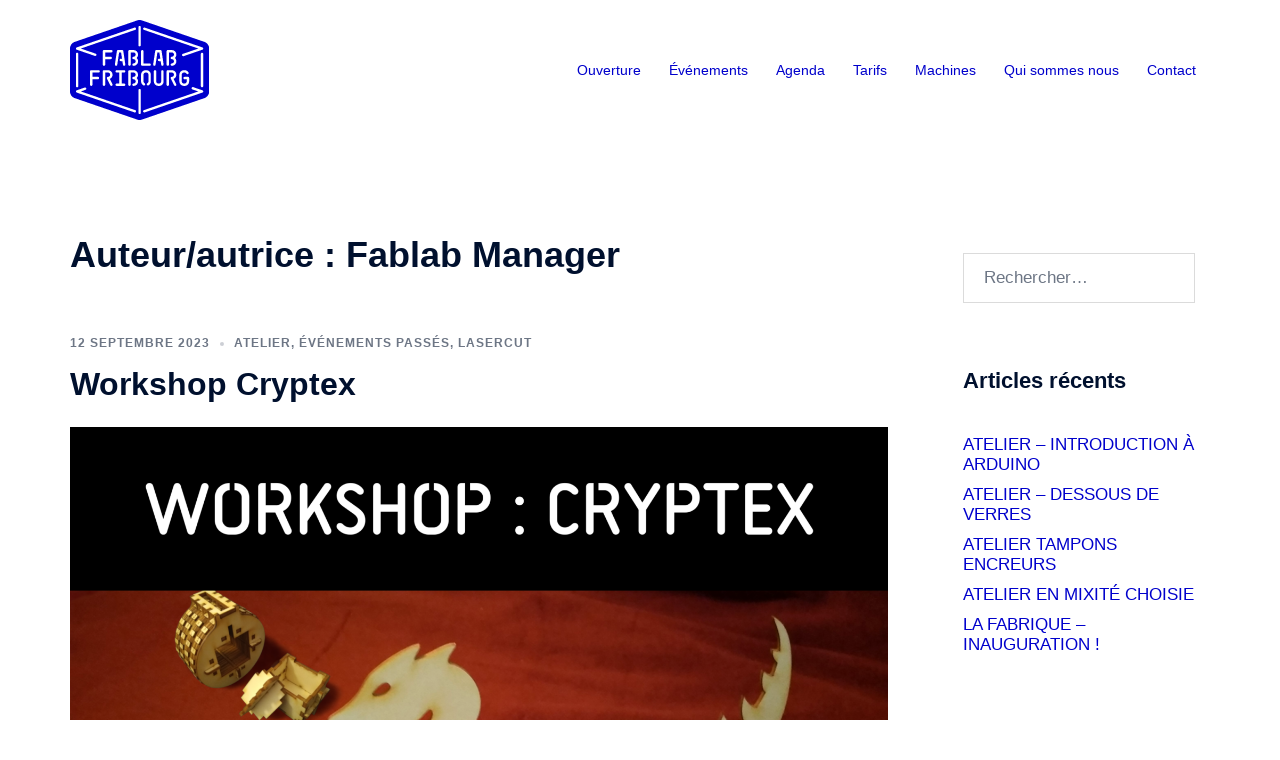

--- FILE ---
content_type: text/html; charset=UTF-8
request_url: https://www.fablab-fribourg.ch/author/fablab-fribourg/page/2/
body_size: 13858
content:
<!DOCTYPE html>
<html lang="fr-FR">
<head>
<meta charset="UTF-8">
<meta name="viewport" content="width=device-width, initial-scale=1">
<link rel="profile" href="http://gmpg.org/xfn/11">
<link rel="pingback" href="https://www.fablab-fribourg.ch/xmlrpc.php">

<title>Fablab Manager &#8211; Page 2 &#8211; Fablab-Fribourg</title>
<meta name='robots' content='max-image-preview:large' />
	<style>img:is([sizes="auto" i], [sizes^="auto," i]) { contain-intrinsic-size: 3000px 1500px }</style>
	<link rel='dns-prefetch' href='//fonts.googleapis.com' />
<link rel="alternate" type="application/rss+xml" title="Fablab-Fribourg &raquo; Flux" href="https://www.fablab-fribourg.ch/feed/" />
<link rel="alternate" type="application/rss+xml" title="Fablab-Fribourg &raquo; Flux des commentaires" href="https://www.fablab-fribourg.ch/comments/feed/" />
<link rel="alternate" type="application/rss+xml" title="Fablab-Fribourg &raquo; Flux des articles écrits par Fablab Manager" href="https://www.fablab-fribourg.ch/author/fablab-fribourg/feed/" />
<link rel='stylesheet' id='pt-cv-public-style-css' href='https://www.fablab-fribourg.ch/wp-content/plugins/content-views-query-and-display-post-page/public/assets/css/cv.css?ver=4.2.1' type='text/css' media='all' />
<link rel='stylesheet' id='sydney-bootstrap-css' href='https://www.fablab-fribourg.ch/wp-content/themes/sydney/css/bootstrap/bootstrap.min.css?ver=1' type='text/css' media='all' />
<link rel='stylesheet' id='wp-block-library-css' href='https://www.fablab-fribourg.ch/wp-includes/css/dist/block-library/style.min.css?ver=6.7.4' type='text/css' media='all' />
<style id='wp-block-library-inline-css' type='text/css'>
.wp-block-image.is-style-sydney-rounded img { border-radius:30px; }
.wp-block-gallery.is-style-sydney-rounded img { border-radius:30px; }
</style>
<link rel='stylesheet' id='fontawesome-free-css' href='https://www.fablab-fribourg.ch/wp-content/plugins/getwid/vendors/fontawesome-free/css/all.min.css?ver=5.5.0' type='text/css' media='all' />
<link rel='stylesheet' id='slick-css' href='https://www.fablab-fribourg.ch/wp-content/plugins/getwid/vendors/slick/slick/slick.min.css?ver=1.9.0' type='text/css' media='all' />
<link rel='stylesheet' id='slick-theme-css' href='https://www.fablab-fribourg.ch/wp-content/plugins/getwid/vendors/slick/slick/slick-theme.min.css?ver=1.9.0' type='text/css' media='all' />
<link rel='stylesheet' id='mp-fancybox-css' href='https://www.fablab-fribourg.ch/wp-content/plugins/getwid/vendors/mp-fancybox/jquery.fancybox.min.css?ver=3.5.7-mp.1' type='text/css' media='all' />
<link rel='stylesheet' id='getwid-blocks-css' href='https://www.fablab-fribourg.ch/wp-content/plugins/getwid/assets/css/blocks.style.css?ver=2.1.3' type='text/css' media='all' />
<style id='getwid-blocks-inline-css' type='text/css'>
.wp-block-getwid-section .wp-block-getwid-section__wrapper .wp-block-getwid-section__inner-wrapper{max-width: 1170px;}
</style>
<style id='global-styles-inline-css' type='text/css'>
:root{--wp--preset--aspect-ratio--square: 1;--wp--preset--aspect-ratio--4-3: 4/3;--wp--preset--aspect-ratio--3-4: 3/4;--wp--preset--aspect-ratio--3-2: 3/2;--wp--preset--aspect-ratio--2-3: 2/3;--wp--preset--aspect-ratio--16-9: 16/9;--wp--preset--aspect-ratio--9-16: 9/16;--wp--preset--color--black: #000000;--wp--preset--color--cyan-bluish-gray: #abb8c3;--wp--preset--color--white: #ffffff;--wp--preset--color--pale-pink: #f78da7;--wp--preset--color--vivid-red: #cf2e2e;--wp--preset--color--luminous-vivid-orange: #ff6900;--wp--preset--color--luminous-vivid-amber: #fcb900;--wp--preset--color--light-green-cyan: #7bdcb5;--wp--preset--color--vivid-green-cyan: #00d084;--wp--preset--color--pale-cyan-blue: #8ed1fc;--wp--preset--color--vivid-cyan-blue: #0693e3;--wp--preset--color--vivid-purple: #9b51e0;--wp--preset--color--global-color-1: var(--sydney-global-color-1);--wp--preset--color--global-color-2: var(--sydney-global-color-2);--wp--preset--color--global-color-3: var(--sydney-global-color-3);--wp--preset--color--global-color-4: var(--sydney-global-color-4);--wp--preset--color--global-color-5: var(--sydney-global-color-5);--wp--preset--color--global-color-6: var(--sydney-global-color-6);--wp--preset--color--global-color-7: var(--sydney-global-color-7);--wp--preset--color--global-color-8: var(--sydney-global-color-8);--wp--preset--color--global-color-9: var(--sydney-global-color-9);--wp--preset--gradient--vivid-cyan-blue-to-vivid-purple: linear-gradient(135deg,rgba(6,147,227,1) 0%,rgb(155,81,224) 100%);--wp--preset--gradient--light-green-cyan-to-vivid-green-cyan: linear-gradient(135deg,rgb(122,220,180) 0%,rgb(0,208,130) 100%);--wp--preset--gradient--luminous-vivid-amber-to-luminous-vivid-orange: linear-gradient(135deg,rgba(252,185,0,1) 0%,rgba(255,105,0,1) 100%);--wp--preset--gradient--luminous-vivid-orange-to-vivid-red: linear-gradient(135deg,rgba(255,105,0,1) 0%,rgb(207,46,46) 100%);--wp--preset--gradient--very-light-gray-to-cyan-bluish-gray: linear-gradient(135deg,rgb(238,238,238) 0%,rgb(169,184,195) 100%);--wp--preset--gradient--cool-to-warm-spectrum: linear-gradient(135deg,rgb(74,234,220) 0%,rgb(151,120,209) 20%,rgb(207,42,186) 40%,rgb(238,44,130) 60%,rgb(251,105,98) 80%,rgb(254,248,76) 100%);--wp--preset--gradient--blush-light-purple: linear-gradient(135deg,rgb(255,206,236) 0%,rgb(152,150,240) 100%);--wp--preset--gradient--blush-bordeaux: linear-gradient(135deg,rgb(254,205,165) 0%,rgb(254,45,45) 50%,rgb(107,0,62) 100%);--wp--preset--gradient--luminous-dusk: linear-gradient(135deg,rgb(255,203,112) 0%,rgb(199,81,192) 50%,rgb(65,88,208) 100%);--wp--preset--gradient--pale-ocean: linear-gradient(135deg,rgb(255,245,203) 0%,rgb(182,227,212) 50%,rgb(51,167,181) 100%);--wp--preset--gradient--electric-grass: linear-gradient(135deg,rgb(202,248,128) 0%,rgb(113,206,126) 100%);--wp--preset--gradient--midnight: linear-gradient(135deg,rgb(2,3,129) 0%,rgb(40,116,252) 100%);--wp--preset--font-size--small: 13px;--wp--preset--font-size--medium: 20px;--wp--preset--font-size--large: 36px;--wp--preset--font-size--x-large: 42px;--wp--preset--spacing--20: 10px;--wp--preset--spacing--30: 20px;--wp--preset--spacing--40: 30px;--wp--preset--spacing--50: clamp(30px, 5vw, 60px);--wp--preset--spacing--60: clamp(30px, 7vw, 80px);--wp--preset--spacing--70: clamp(50px, 7vw, 100px);--wp--preset--spacing--80: clamp(50px, 10vw, 120px);--wp--preset--shadow--natural: 6px 6px 9px rgba(0, 0, 0, 0.2);--wp--preset--shadow--deep: 12px 12px 50px rgba(0, 0, 0, 0.4);--wp--preset--shadow--sharp: 6px 6px 0px rgba(0, 0, 0, 0.2);--wp--preset--shadow--outlined: 6px 6px 0px -3px rgba(255, 255, 255, 1), 6px 6px rgba(0, 0, 0, 1);--wp--preset--shadow--crisp: 6px 6px 0px rgba(0, 0, 0, 1);}:root { --wp--style--global--content-size: 740px;--wp--style--global--wide-size: 1140px; }:where(body) { margin: 0; }.wp-site-blocks { padding-top: var(--wp--style--root--padding-top); padding-bottom: var(--wp--style--root--padding-bottom); }.has-global-padding { padding-right: var(--wp--style--root--padding-right); padding-left: var(--wp--style--root--padding-left); }.has-global-padding > .alignfull { margin-right: calc(var(--wp--style--root--padding-right) * -1); margin-left: calc(var(--wp--style--root--padding-left) * -1); }.has-global-padding :where(:not(.alignfull.is-layout-flow) > .has-global-padding:not(.wp-block-block, .alignfull)) { padding-right: 0; padding-left: 0; }.has-global-padding :where(:not(.alignfull.is-layout-flow) > .has-global-padding:not(.wp-block-block, .alignfull)) > .alignfull { margin-left: 0; margin-right: 0; }.wp-site-blocks > .alignleft { float: left; margin-right: 2em; }.wp-site-blocks > .alignright { float: right; margin-left: 2em; }.wp-site-blocks > .aligncenter { justify-content: center; margin-left: auto; margin-right: auto; }:where(.wp-site-blocks) > * { margin-block-start: 24px; margin-block-end: 0; }:where(.wp-site-blocks) > :first-child { margin-block-start: 0; }:where(.wp-site-blocks) > :last-child { margin-block-end: 0; }:root { --wp--style--block-gap: 24px; }:root :where(.is-layout-flow) > :first-child{margin-block-start: 0;}:root :where(.is-layout-flow) > :last-child{margin-block-end: 0;}:root :where(.is-layout-flow) > *{margin-block-start: 24px;margin-block-end: 0;}:root :where(.is-layout-constrained) > :first-child{margin-block-start: 0;}:root :where(.is-layout-constrained) > :last-child{margin-block-end: 0;}:root :where(.is-layout-constrained) > *{margin-block-start: 24px;margin-block-end: 0;}:root :where(.is-layout-flex){gap: 24px;}:root :where(.is-layout-grid){gap: 24px;}.is-layout-flow > .alignleft{float: left;margin-inline-start: 0;margin-inline-end: 2em;}.is-layout-flow > .alignright{float: right;margin-inline-start: 2em;margin-inline-end: 0;}.is-layout-flow > .aligncenter{margin-left: auto !important;margin-right: auto !important;}.is-layout-constrained > .alignleft{float: left;margin-inline-start: 0;margin-inline-end: 2em;}.is-layout-constrained > .alignright{float: right;margin-inline-start: 2em;margin-inline-end: 0;}.is-layout-constrained > .aligncenter{margin-left: auto !important;margin-right: auto !important;}.is-layout-constrained > :where(:not(.alignleft):not(.alignright):not(.alignfull)){max-width: var(--wp--style--global--content-size);margin-left: auto !important;margin-right: auto !important;}.is-layout-constrained > .alignwide{max-width: var(--wp--style--global--wide-size);}body .is-layout-flex{display: flex;}.is-layout-flex{flex-wrap: wrap;align-items: center;}.is-layout-flex > :is(*, div){margin: 0;}body .is-layout-grid{display: grid;}.is-layout-grid > :is(*, div){margin: 0;}body{--wp--style--root--padding-top: 0px;--wp--style--root--padding-right: 0px;--wp--style--root--padding-bottom: 0px;--wp--style--root--padding-left: 0px;}a:where(:not(.wp-element-button)){text-decoration: underline;}:root :where(.wp-element-button, .wp-block-button__link){background-color: #32373c;border-width: 0;color: #fff;font-family: inherit;font-size: inherit;line-height: inherit;padding: calc(0.667em + 2px) calc(1.333em + 2px);text-decoration: none;}.has-black-color{color: var(--wp--preset--color--black) !important;}.has-cyan-bluish-gray-color{color: var(--wp--preset--color--cyan-bluish-gray) !important;}.has-white-color{color: var(--wp--preset--color--white) !important;}.has-pale-pink-color{color: var(--wp--preset--color--pale-pink) !important;}.has-vivid-red-color{color: var(--wp--preset--color--vivid-red) !important;}.has-luminous-vivid-orange-color{color: var(--wp--preset--color--luminous-vivid-orange) !important;}.has-luminous-vivid-amber-color{color: var(--wp--preset--color--luminous-vivid-amber) !important;}.has-light-green-cyan-color{color: var(--wp--preset--color--light-green-cyan) !important;}.has-vivid-green-cyan-color{color: var(--wp--preset--color--vivid-green-cyan) !important;}.has-pale-cyan-blue-color{color: var(--wp--preset--color--pale-cyan-blue) !important;}.has-vivid-cyan-blue-color{color: var(--wp--preset--color--vivid-cyan-blue) !important;}.has-vivid-purple-color{color: var(--wp--preset--color--vivid-purple) !important;}.has-global-color-1-color{color: var(--wp--preset--color--global-color-1) !important;}.has-global-color-2-color{color: var(--wp--preset--color--global-color-2) !important;}.has-global-color-3-color{color: var(--wp--preset--color--global-color-3) !important;}.has-global-color-4-color{color: var(--wp--preset--color--global-color-4) !important;}.has-global-color-5-color{color: var(--wp--preset--color--global-color-5) !important;}.has-global-color-6-color{color: var(--wp--preset--color--global-color-6) !important;}.has-global-color-7-color{color: var(--wp--preset--color--global-color-7) !important;}.has-global-color-8-color{color: var(--wp--preset--color--global-color-8) !important;}.has-global-color-9-color{color: var(--wp--preset--color--global-color-9) !important;}.has-black-background-color{background-color: var(--wp--preset--color--black) !important;}.has-cyan-bluish-gray-background-color{background-color: var(--wp--preset--color--cyan-bluish-gray) !important;}.has-white-background-color{background-color: var(--wp--preset--color--white) !important;}.has-pale-pink-background-color{background-color: var(--wp--preset--color--pale-pink) !important;}.has-vivid-red-background-color{background-color: var(--wp--preset--color--vivid-red) !important;}.has-luminous-vivid-orange-background-color{background-color: var(--wp--preset--color--luminous-vivid-orange) !important;}.has-luminous-vivid-amber-background-color{background-color: var(--wp--preset--color--luminous-vivid-amber) !important;}.has-light-green-cyan-background-color{background-color: var(--wp--preset--color--light-green-cyan) !important;}.has-vivid-green-cyan-background-color{background-color: var(--wp--preset--color--vivid-green-cyan) !important;}.has-pale-cyan-blue-background-color{background-color: var(--wp--preset--color--pale-cyan-blue) !important;}.has-vivid-cyan-blue-background-color{background-color: var(--wp--preset--color--vivid-cyan-blue) !important;}.has-vivid-purple-background-color{background-color: var(--wp--preset--color--vivid-purple) !important;}.has-global-color-1-background-color{background-color: var(--wp--preset--color--global-color-1) !important;}.has-global-color-2-background-color{background-color: var(--wp--preset--color--global-color-2) !important;}.has-global-color-3-background-color{background-color: var(--wp--preset--color--global-color-3) !important;}.has-global-color-4-background-color{background-color: var(--wp--preset--color--global-color-4) !important;}.has-global-color-5-background-color{background-color: var(--wp--preset--color--global-color-5) !important;}.has-global-color-6-background-color{background-color: var(--wp--preset--color--global-color-6) !important;}.has-global-color-7-background-color{background-color: var(--wp--preset--color--global-color-7) !important;}.has-global-color-8-background-color{background-color: var(--wp--preset--color--global-color-8) !important;}.has-global-color-9-background-color{background-color: var(--wp--preset--color--global-color-9) !important;}.has-black-border-color{border-color: var(--wp--preset--color--black) !important;}.has-cyan-bluish-gray-border-color{border-color: var(--wp--preset--color--cyan-bluish-gray) !important;}.has-white-border-color{border-color: var(--wp--preset--color--white) !important;}.has-pale-pink-border-color{border-color: var(--wp--preset--color--pale-pink) !important;}.has-vivid-red-border-color{border-color: var(--wp--preset--color--vivid-red) !important;}.has-luminous-vivid-orange-border-color{border-color: var(--wp--preset--color--luminous-vivid-orange) !important;}.has-luminous-vivid-amber-border-color{border-color: var(--wp--preset--color--luminous-vivid-amber) !important;}.has-light-green-cyan-border-color{border-color: var(--wp--preset--color--light-green-cyan) !important;}.has-vivid-green-cyan-border-color{border-color: var(--wp--preset--color--vivid-green-cyan) !important;}.has-pale-cyan-blue-border-color{border-color: var(--wp--preset--color--pale-cyan-blue) !important;}.has-vivid-cyan-blue-border-color{border-color: var(--wp--preset--color--vivid-cyan-blue) !important;}.has-vivid-purple-border-color{border-color: var(--wp--preset--color--vivid-purple) !important;}.has-global-color-1-border-color{border-color: var(--wp--preset--color--global-color-1) !important;}.has-global-color-2-border-color{border-color: var(--wp--preset--color--global-color-2) !important;}.has-global-color-3-border-color{border-color: var(--wp--preset--color--global-color-3) !important;}.has-global-color-4-border-color{border-color: var(--wp--preset--color--global-color-4) !important;}.has-global-color-5-border-color{border-color: var(--wp--preset--color--global-color-5) !important;}.has-global-color-6-border-color{border-color: var(--wp--preset--color--global-color-6) !important;}.has-global-color-7-border-color{border-color: var(--wp--preset--color--global-color-7) !important;}.has-global-color-8-border-color{border-color: var(--wp--preset--color--global-color-8) !important;}.has-global-color-9-border-color{border-color: var(--wp--preset--color--global-color-9) !important;}.has-vivid-cyan-blue-to-vivid-purple-gradient-background{background: var(--wp--preset--gradient--vivid-cyan-blue-to-vivid-purple) !important;}.has-light-green-cyan-to-vivid-green-cyan-gradient-background{background: var(--wp--preset--gradient--light-green-cyan-to-vivid-green-cyan) !important;}.has-luminous-vivid-amber-to-luminous-vivid-orange-gradient-background{background: var(--wp--preset--gradient--luminous-vivid-amber-to-luminous-vivid-orange) !important;}.has-luminous-vivid-orange-to-vivid-red-gradient-background{background: var(--wp--preset--gradient--luminous-vivid-orange-to-vivid-red) !important;}.has-very-light-gray-to-cyan-bluish-gray-gradient-background{background: var(--wp--preset--gradient--very-light-gray-to-cyan-bluish-gray) !important;}.has-cool-to-warm-spectrum-gradient-background{background: var(--wp--preset--gradient--cool-to-warm-spectrum) !important;}.has-blush-light-purple-gradient-background{background: var(--wp--preset--gradient--blush-light-purple) !important;}.has-blush-bordeaux-gradient-background{background: var(--wp--preset--gradient--blush-bordeaux) !important;}.has-luminous-dusk-gradient-background{background: var(--wp--preset--gradient--luminous-dusk) !important;}.has-pale-ocean-gradient-background{background: var(--wp--preset--gradient--pale-ocean) !important;}.has-electric-grass-gradient-background{background: var(--wp--preset--gradient--electric-grass) !important;}.has-midnight-gradient-background{background: var(--wp--preset--gradient--midnight) !important;}.has-small-font-size{font-size: var(--wp--preset--font-size--small) !important;}.has-medium-font-size{font-size: var(--wp--preset--font-size--medium) !important;}.has-large-font-size{font-size: var(--wp--preset--font-size--large) !important;}.has-x-large-font-size{font-size: var(--wp--preset--font-size--x-large) !important;}
:root :where(.wp-block-pullquote){font-size: 1.5em;line-height: 1.6;}
</style>
<link rel='stylesheet' id='osm-map-css-css' href='https://www.fablab-fribourg.ch/wp-content/plugins/osm/css/osm_map.css?ver=6.7.4' type='text/css' media='all' />
<link rel='stylesheet' id='osm-ol3-css-css' href='https://www.fablab-fribourg.ch/wp-content/plugins/osm/js/OL/7.1.0/ol.css?ver=6.7.4' type='text/css' media='all' />
<link rel='stylesheet' id='osm-ol3-ext-css-css' href='https://www.fablab-fribourg.ch/wp-content/plugins/osm/css/osm_map_v3.css?ver=6.7.4' type='text/css' media='all' />
<link rel='stylesheet' id='sydney-google-fonts-css' href='https://fonts.googleapis.com/css2?family=Abel%3Awght%40600&#038;display=swap&#038;ver=20250902' type='text/css' media='all' />
<link rel='stylesheet' id='sydney-style-min-css' href='https://www.fablab-fribourg.ch/wp-content/themes/sydney/css/styles.min.css?ver=20250404' type='text/css' media='all' />
<style id='sydney-style-min-inline-css' type='text/css'>
.site-header{background-color:rgba(255,255,255,0.9);}.woocommerce ul.products li.product{text-align:center;}html{scroll-behavior:smooth;}.header-image{background-size:cover;}.header-image{height:300px;}:root{--sydney-global-color-1:#0000cc;--sydney-global-color-2:#b73d3d;--sydney-global-color-3:#233452;--sydney-global-color-4:#00102E;--sydney-global-color-5:#6d7685;--sydney-global-color-6:#00102E;--sydney-global-color-7:#F4F5F7;--sydney-global-color-8:#dbdbdb;--sydney-global-color-9:#ffffff;}.llms-student-dashboard .llms-button-secondary:hover,.llms-button-action:hover,.read-more-gt,.widget-area .widget_fp_social a,#mainnav ul li a:hover,.sydney_contact_info_widget span,.roll-team .team-content .name,.roll-team .team-item .team-pop .team-social li:hover a,.roll-infomation li.address:before,.roll-infomation li.phone:before,.roll-infomation li.email:before,.roll-testimonials .name,.roll-button.border,.roll-button:hover,.roll-icon-list .icon i,.roll-icon-list .content h3 a:hover,.roll-icon-box.white .content h3 a,.roll-icon-box .icon i,.roll-icon-box .content h3 a:hover,.switcher-container .switcher-icon a:focus,.go-top:hover,.hentry .meta-post a:hover,#mainnav > ul > li > a.active,#mainnav > ul > li > a:hover,button:hover,input[type="button"]:hover,input[type="reset"]:hover,input[type="submit"]:hover,.text-color,.social-menu-widget a,.social-menu-widget a:hover,.archive .team-social li a,a,h1 a,h2 a,h3 a,h4 a,h5 a,h6 a,.classic-alt .meta-post a,.single .hentry .meta-post a,.content-area.modern .hentry .meta-post span:before,.content-area.modern .post-cat{color:var(--sydney-global-color-1)}.llms-student-dashboard .llms-button-secondary,.llms-button-action,.woocommerce #respond input#submit,.woocommerce a.button,.woocommerce button.button,.woocommerce input.button,.project-filter li a.active,.project-filter li a:hover,.preloader .pre-bounce1,.preloader .pre-bounce2,.roll-team .team-item .team-pop,.roll-progress .progress-animate,.roll-socials li a:hover,.roll-project .project-item .project-pop,.roll-project .project-filter li.active,.roll-project .project-filter li:hover,.roll-button.light:hover,.roll-button.border:hover,.roll-button,.roll-icon-box.white .icon,.owl-theme .owl-controls .owl-page.active span,.owl-theme .owl-controls.clickable .owl-page:hover span,.go-top,.bottom .socials li:hover a,.sidebar .widget:before,.blog-pagination ul li.active,.blog-pagination ul li:hover a,.content-area .hentry:after,.text-slider .maintitle:after,.error-wrap #search-submit:hover,#mainnav .sub-menu li:hover > a,#mainnav ul li ul:after,button,input[type="button"],input[type="reset"],input[type="submit"],.panel-grid-cell .widget-title:after,.cart-amount{background-color:var(--sydney-global-color-1)}.llms-student-dashboard .llms-button-secondary,.llms-student-dashboard .llms-button-secondary:hover,.llms-button-action,.llms-button-action:hover,.roll-socials li a:hover,.roll-socials li a,.roll-button.light:hover,.roll-button.border,.roll-button,.roll-icon-list .icon,.roll-icon-box .icon,.owl-theme .owl-controls .owl-page span,.comment .comment-detail,.widget-tags .tag-list a:hover,.blog-pagination ul li,.error-wrap #search-submit:hover,textarea:focus,input[type="text"]:focus,input[type="password"]:focus,input[type="date"]:focus,input[type="number"]:focus,input[type="email"]:focus,input[type="url"]:focus,input[type="search"]:focus,input[type="tel"]:focus,button,input[type="button"],input[type="reset"],input[type="submit"],.archive .team-social li a{border-color:var(--sydney-global-color-1)}.sydney_contact_info_widget span{fill:var(--sydney-global-color-1);}.go-top:hover svg{stroke:var(--sydney-global-color-1);}.site-header.float-header{background-color:rgba(255,255,255,0.9);}@media only screen and (max-width:1024px){.site-header{background-color:#ffffff;}}#mainnav ul li a,#mainnav ul li::before{color:#0000cc}#mainnav .sub-menu li a{color:#0000cc}#mainnav .sub-menu li a{background:#ffffff}.text-slider .maintitle,.text-slider .subtitle{color:#ffffff}body{color:#000000}#secondary{background-color:#ffffff}#secondary,#secondary a:not(.wp-block-button__link){color:#0000cc}.btn-menu .sydney-svg-icon{fill:#0010ff}#mainnav ul li a:hover,.main-header #mainnav .menu > li > a:hover{color:#000000}.overlay{background-color:#000000}.page-wrap{padding-top:83px;}.page-wrap{padding-bottom:100px;}@media only screen and (max-width:1025px){.mobile-slide{display:block;}.slide-item{background-image:none !important;}.header-slider{}.slide-item{height:auto !important;}.slide-inner{min-height:initial;}}.go-top.show{border-radius:2px;bottom:10px;}.go-top.position-right{right:20px;}.go-top.position-left{left:20px;}.go-top{background-color:;}.go-top:hover{background-color:;}.go-top{color:;}.go-top svg{stroke:;}.go-top:hover{color:;}.go-top:hover svg{stroke:;}.go-top .sydney-svg-icon,.go-top .sydney-svg-icon svg{width:16px;height:16px;}.go-top{padding:15px;}@media (min-width:992px){.site-info{font-size:16px;}}@media (min-width:576px) and (max-width:991px){.site-info{font-size:16px;}}@media (max-width:575px){.site-info{font-size:16px;}}.site-info{border-top:0;}.footer-widgets-grid{gap:30px;}@media (min-width:992px){.footer-widgets-grid{padding-top:95px;padding-bottom:95px;}}@media (min-width:576px) and (max-width:991px){.footer-widgets-grid{padding-top:60px;padding-bottom:60px;}}@media (max-width:575px){.footer-widgets-grid{padding-top:60px;padding-bottom:60px;}}@media (min-width:992px){.sidebar-column .widget .widget-title{font-size:22px;}}@media (min-width:576px) and (max-width:991px){.sidebar-column .widget .widget-title{font-size:22px;}}@media (max-width:575px){.sidebar-column .widget .widget-title{font-size:22px;}}@media (min-width:992px){.footer-widgets{font-size:16px;}}@media (min-width:576px) and (max-width:991px){.footer-widgets{font-size:16px;}}@media (max-width:575px){.footer-widgets{font-size:16px;}}.footer-widgets{background-color:;}.sidebar-column .widget .widget-title{color:;}.sidebar-column .widget h1,.sidebar-column .widget h2,.sidebar-column .widget h3,.sidebar-column .widget h4,.sidebar-column .widget h5,.sidebar-column .widget h6{color:;}.sidebar-column .widget{color:;}#sidebar-footer .widget a{color:;}#sidebar-footer .widget a:hover{color:;}.site-footer{background-color:;}.site-info,.site-info a{color:;}.site-info .sydney-svg-icon svg{fill:;}.site-info{padding-top:20px;padding-bottom:20px;}@media (min-width:992px){button,.roll-button,a.button,.wp-block-button__link,.wp-block-button.is-style-outline a,input[type="button"],input[type="reset"],input[type="submit"]{padding-top:12px;padding-bottom:12px;}}@media (min-width:576px) and (max-width:991px){button,.roll-button,a.button,.wp-block-button__link,.wp-block-button.is-style-outline a,input[type="button"],input[type="reset"],input[type="submit"]{padding-top:12px;padding-bottom:12px;}}@media (max-width:575px){button,.roll-button,a.button,.wp-block-button__link,.wp-block-button.is-style-outline a,input[type="button"],input[type="reset"],input[type="submit"]{padding-top:12px;padding-bottom:12px;}}@media (min-width:992px){button,.roll-button,a.button,.wp-block-button__link,.wp-block-button.is-style-outline a,input[type="button"],input[type="reset"],input[type="submit"]{padding-left:35px;padding-right:35px;}}@media (min-width:576px) and (max-width:991px){button,.roll-button,a.button,.wp-block-button__link,.wp-block-button.is-style-outline a,input[type="button"],input[type="reset"],input[type="submit"]{padding-left:35px;padding-right:35px;}}@media (max-width:575px){button,.roll-button,a.button,.wp-block-button__link,.wp-block-button.is-style-outline a,input[type="button"],input[type="reset"],input[type="submit"]{padding-left:35px;padding-right:35px;}}button,.roll-button,a.button,.wp-block-button__link,input[type="button"],input[type="reset"],input[type="submit"]{border-radius:0;}@media (min-width:992px){button,.roll-button,a.button,.wp-block-button__link,input[type="button"],input[type="reset"],input[type="submit"]{font-size:14px;}}@media (min-width:576px) and (max-width:991px){button,.roll-button,a.button,.wp-block-button__link,input[type="button"],input[type="reset"],input[type="submit"]{font-size:14px;}}@media (max-width:575px){button,.roll-button,a.button,.wp-block-button__link,input[type="button"],input[type="reset"],input[type="submit"]{font-size:14px;}}button,.roll-button,a.button,.wp-block-button__link,input[type="button"],input[type="reset"],input[type="submit"]{text-transform:uppercase;}button,.wp-element-button,div.wpforms-container-full:not(.wpforms-block) .wpforms-form input[type=submit],div.wpforms-container-full:not(.wpforms-block) .wpforms-form button[type=submit],div.wpforms-container-full:not(.wpforms-block) .wpforms-form .wpforms-page-button,.roll-button,a.button,.wp-block-button__link,input[type="button"],input[type="reset"],input[type="submit"]{background-color:;}button:hover,.wp-element-button:hover,div.wpforms-container-full:not(.wpforms-block) .wpforms-form input[type=submit]:hover,div.wpforms-container-full:not(.wpforms-block) .wpforms-form button[type=submit]:hover,div.wpforms-container-full:not(.wpforms-block) .wpforms-form .wpforms-page-button:hover,.roll-button:hover,a.button:hover,.wp-block-button__link:hover,input[type="button"]:hover,input[type="reset"]:hover,input[type="submit"]:hover{background-color:;}button,#sidebar-footer a.wp-block-button__link,.wp-element-button,div.wpforms-container-full:not(.wpforms-block) .wpforms-form input[type=submit],div.wpforms-container-full:not(.wpforms-block) .wpforms-form button[type=submit],div.wpforms-container-full:not(.wpforms-block) .wpforms-form .wpforms-page-button,.checkout-button.button,a.button,.wp-block-button__link,input[type="button"],input[type="reset"],input[type="submit"]{color:;}button:hover,#sidebar-footer .wp-block-button__link:hover,.wp-element-button:hover,div.wpforms-container-full:not(.wpforms-block) .wpforms-form input[type=submit]:hover,div.wpforms-container-full:not(.wpforms-block) .wpforms-form button[type=submit]:hover,div.wpforms-container-full:not(.wpforms-block) .wpforms-form .wpforms-page-button:hover,.roll-button:hover,a.button:hover,.wp-block-button__link:hover,input[type="button"]:hover,input[type="reset"]:hover,input[type="submit"]:hover{color:;}.is-style-outline .wp-block-button__link,div.wpforms-container-full:not(.wpforms-block) .wpforms-form input[type=submit],div.wpforms-container-full:not(.wpforms-block) .wpforms-form button[type=submit],div.wpforms-container-full:not(.wpforms-block) .wpforms-form .wpforms-page-button,.roll-button,.wp-block-button__link.is-style-outline,button,a.button,.wp-block-button__link,input[type="button"],input[type="reset"],input[type="submit"]{border-color:;}button:hover,div.wpforms-container-full:not(.wpforms-block) .wpforms-form input[type=submit]:hover,div.wpforms-container-full:not(.wpforms-block) .wpforms-form button[type=submit]:hover,div.wpforms-container-full:not(.wpforms-block) .wpforms-form .wpforms-page-button:hover,.roll-button:hover,a.button:hover,.wp-block-button__link:hover,input[type="button"]:hover,input[type="reset"]:hover,input[type="submit"]:hover{border-color:;}.posts-layout .list-image{width:30%;}.posts-layout .list-content{width:70%;}.content-area:not(.layout4):not(.layout6) .posts-layout .entry-thumb{margin:0 0 24px 0;}.layout4 .entry-thumb,.layout6 .entry-thumb{margin:0 24px 0 0;}.layout6 article:nth-of-type(even) .list-image .entry-thumb{margin:0 0 0 24px;}.posts-layout .entry-header{margin-bottom:24px;}.posts-layout .entry-meta.below-excerpt{margin:15px 0 0;}.posts-layout .entry-meta.above-title{margin:0 0 15px;}.single .entry-header .entry-title{color:;}.single .entry-header .entry-meta,.single .entry-header .entry-meta a{color:;}@media (min-width:992px){.single .entry-meta{font-size:12px;}}@media (min-width:576px) and (max-width:991px){.single .entry-meta{font-size:12px;}}@media (max-width:575px){.single .entry-meta{font-size:12px;}}@media (min-width:992px){.single .entry-header .entry-title{font-size:32px;}}@media (min-width:576px) and (max-width:991px){.single .entry-header .entry-title{font-size:32px;}}@media (max-width:575px){.single .entry-header .entry-title{font-size:32px;}}.posts-layout .entry-post{color:#233452;}.posts-layout .entry-title a{color:#00102E;}.posts-layout .author,.posts-layout .entry-meta a{color:#6d7685;}@media (min-width:992px){.posts-layout .entry-post{font-size:16px;}}@media (min-width:576px) and (max-width:991px){.posts-layout .entry-post{font-size:16px;}}@media (max-width:575px){.posts-layout .entry-post{font-size:16px;}}@media (min-width:992px){.posts-layout .entry-meta{font-size:12px;}}@media (min-width:576px) and (max-width:991px){.posts-layout .entry-meta{font-size:12px;}}@media (max-width:575px){.posts-layout .entry-meta{font-size:12px;}}@media (min-width:992px){.posts-layout .entry-title{font-size:32px;}}@media (min-width:576px) and (max-width:991px){.posts-layout .entry-title{font-size:32px;}}@media (max-width:575px){.posts-layout .entry-title{font-size:32px;}}.single .entry-header{margin-bottom:40px;}.single .entry-thumb{margin-bottom:40px;}.single .entry-meta-above{margin-bottom:24px;}.single .entry-meta-below{margin-top:24px;}@media (min-width:992px){.custom-logo-link img{max-width:180px;}}@media (min-width:576px) and (max-width:991px){.custom-logo-link img{max-width:100px;}}@media (max-width:575px){.custom-logo-link img{max-width:100px;}}.main-header,.bottom-header-row{border-bottom:0 solid rgba(255,255,255,0.1);}.header_layout_3,.header_layout_4,.header_layout_5{border-bottom:1px solid rgba(255,255,255,0.1);}.main-header:not(.sticky-active),.header-search-form{background-color:;}.main-header.sticky-active{background-color:;}.main-header .site-title a,.main-header .site-description,.main-header #mainnav .menu > li > a,#mainnav .nav-menu > li > a,.main-header .header-contact a{color:;}.main-header .sydney-svg-icon svg,.main-header .dropdown-symbol .sydney-svg-icon svg{fill:;}.sticky-active .main-header .site-title a,.sticky-active .main-header .site-description,.sticky-active .main-header #mainnav .menu > li > a,.sticky-active .main-header .header-contact a,.sticky-active .main-header .logout-link,.sticky-active .main-header .html-item,.sticky-active .main-header .sydney-login-toggle{color:;}.sticky-active .main-header .sydney-svg-icon svg,.sticky-active .main-header .dropdown-symbol .sydney-svg-icon svg{fill:;}.bottom-header-row{background-color:;}.bottom-header-row,.bottom-header-row .header-contact a,.bottom-header-row #mainnav .menu > li > a{color:;}.bottom-header-row #mainnav .menu > li > a:hover{color:;}.bottom-header-row .header-item svg,.dropdown-symbol .sydney-svg-icon svg{fill:;}.main-header .site-header-inner,.main-header .top-header-row{padding-top:15px;padding-bottom:15px;}.bottom-header-inner{padding-top:15px;padding-bottom:15px;}.bottom-header-row #mainnav ul ul li,.main-header #mainnav ul ul li{background-color:;}.bottom-header-row #mainnav ul ul li a,.bottom-header-row #mainnav ul ul li:hover a,.main-header #mainnav ul ul li:hover a,.main-header #mainnav ul ul li a{color:;}.bottom-header-row #mainnav ul ul li svg,.main-header #mainnav ul ul li svg{fill:;}.header-item .sydney-svg-icon{width:px;height:px;}.header-item .sydney-svg-icon svg{max-height:-2px;}.header-search-form{background-color:;}#mainnav .sub-menu li:hover>a,.main-header #mainnav ul ul li:hover>a{color:;}.main-header-cart .count-number{color:;}.main-header-cart .widget_shopping_cart .widgettitle:after,.main-header-cart .widget_shopping_cart .woocommerce-mini-cart__buttons:before{background-color:rgba(33,33,33,0.9);}.sydney-offcanvas-menu .mainnav ul li,.mobile-header-item.offcanvas-items,.mobile-header-item.offcanvas-items .social-profile{text-align:left;}.sydney-offcanvas-menu #mainnav ul li{text-align:left;}.sydney-offcanvas-menu #mainnav ul ul a{color:;}.sydney-offcanvas-menu #mainnav > div > ul > li > a{font-size:18px;}.sydney-offcanvas-menu #mainnav ul ul li a{font-size:16px;}.sydney-offcanvas-menu .mainnav a{padding:10px 0;}#masthead-mobile{background-color:;}#masthead-mobile .site-description,#masthead-mobile a:not(.button){color:;}#masthead-mobile svg{fill:;}.mobile-header{padding-top:15px;padding-bottom:15px;}.sydney-offcanvas-menu{background-color:#00102E;}.offcanvas-header-custom-text,.sydney-offcanvas-menu,.sydney-offcanvas-menu #mainnav a:not(.button),.sydney-offcanvas-menu a:not(.button){color:#ffffff;}.sydney-offcanvas-menu svg,.sydney-offcanvas-menu .dropdown-symbol .sydney-svg-icon svg{fill:#ffffff;}@media (min-width:992px){.site-logo{max-height:100px;}}@media (min-width:576px) and (max-width:991px){.site-logo{max-height:100px;}}@media (max-width:575px){.site-logo{max-height:100px;}}.site-title a,.site-title a:visited,.main-header .site-title a,.main-header .site-title a:visited{color:#000000}.site-description,.main-header .site-description{color:#000000}@media (min-width:992px){.site-title{font-size:32px;}}@media (min-width:576px) and (max-width:991px){.site-title{font-size:24px;}}@media (max-width:575px){.site-title{font-size:20px;}}@media (min-width:992px){.site-description{font-size:17px;}}@media (min-width:576px) and (max-width:991px){.site-description{font-size:16px;}}@media (max-width:575px){.site-description{font-size:16px;}}body{font-family:Abel,sans-serif;font-weight:regular;}h1,h2,h3,h4,h5,h6,.site-title{font-family:Abel,sans-serif;font-weight:600;}h1,h2,h3,h4,h5,h6,.site-title{text-decoration:;text-transform:;font-style:;line-height:1.2;letter-spacing:px;}@media (min-width:992px){h1:not(.site-title){font-size:36px;}}@media (min-width:576px) and (max-width:991px){h1:not(.site-title){font-size:42px;}}@media (max-width:575px){h1:not(.site-title){font-size:32px;}}@media (min-width:992px){h2{font-size:30px;}}@media (min-width:576px) and (max-width:991px){h2{font-size:32px;}}@media (max-width:575px){h2{font-size:24px;}}@media (min-width:992px){h3{font-size:24px;}}@media (min-width:576px) and (max-width:991px){h3{font-size:24px;}}@media (max-width:575px){h3{font-size:20px;}}@media (min-width:992px){h4{font-size:22px;}}@media (min-width:576px) and (max-width:991px){h4{font-size:18px;}}@media (max-width:575px){h4{font-size:16px;}}@media (min-width:992px){h5{font-size:22px;}}@media (min-width:576px) and (max-width:991px){h5{font-size:16px;}}@media (max-width:575px){h5{font-size:16px;}}@media (min-width:992px){h6{font-size:20px;}}@media (min-width:576px) and (max-width:991px){h6{font-size:16px;}}@media (max-width:575px){h6{font-size:16px;}}p,.posts-layout .entry-post{text-decoration:}body,.posts-layout .entry-post{text-transform:;font-style:;line-height:1.68;letter-spacing:px;}@media (min-width:992px){body{font-size:17px;}}@media (min-width:576px) and (max-width:991px){body{font-size:16px;}}@media (max-width:575px){body{font-size:16px;}}@media (min-width:992px){.woocommerce div.product .product-gallery-summary .entry-title{font-size:32px;}}@media (min-width:576px) and (max-width:991px){.woocommerce div.product .product-gallery-summary .entry-title{font-size:32px;}}@media (max-width:575px){.woocommerce div.product .product-gallery-summary .entry-title{font-size:32px;}}@media (min-width:992px){.woocommerce div.product .product-gallery-summary .price .amount{font-size:24px;}}@media (min-width:576px) and (max-width:991px){.woocommerce div.product .product-gallery-summary .price .amount{font-size:24px;}}@media (max-width:575px){.woocommerce div.product .product-gallery-summary .price .amount{font-size:24px;}}.woocommerce ul.products li.product .col-md-7 > *,.woocommerce ul.products li.product .col-md-8 > *,.woocommerce ul.products li.product > *{margin-bottom:12px;}.wc-block-grid__product-onsale,span.onsale{border-radius:0;top:20px!important;left:20px!important;}.wc-block-grid__product-onsale,.products span.onsale{left:auto!important;right:20px;}.wc-block-grid__product-onsale,span.onsale{color:;}.wc-block-grid__product-onsale,span.onsale{background-color:;}ul.wc-block-grid__products li.wc-block-grid__product .wc-block-grid__product-title,ul.wc-block-grid__products li.wc-block-grid__product .woocommerce-loop-product__title,ul.wc-block-grid__products li.product .wc-block-grid__product-title,ul.wc-block-grid__products li.product .woocommerce-loop-product__title,ul.products li.wc-block-grid__product .wc-block-grid__product-title,ul.products li.wc-block-grid__product .woocommerce-loop-product__title,ul.products li.product .wc-block-grid__product-title,ul.products li.product .woocommerce-loop-product__title,ul.products li.product .woocommerce-loop-category__title,.woocommerce-loop-product__title .botiga-wc-loop-product__title{color:;}a.wc-forward:not(.checkout-button){color:;}a.wc-forward:not(.checkout-button):hover{color:;}.woocommerce-pagination li .page-numbers:hover{color:;}.woocommerce-sorting-wrapper{border-color:rgba(33,33,33,0.9);}ul.products li.product-category .woocommerce-loop-category__title{text-align:center;}ul.products li.product-category > a,ul.products li.product-category > a > img{border-radius:0;}.entry-content a:not(.button):not(.elementor-button-link):not(.wp-block-button__link){color:;}.entry-content a:not(.button):not(.elementor-button-link):not(.wp-block-button__link):hover{color:;}h1{color:;}h2{color:;}h3{color:;}h4{color:;}h5{color:;}h6{color:;}div.wpforms-container-full:not(.wpforms-block) .wpforms-form input[type=date],div.wpforms-container-full:not(.wpforms-block) .wpforms-form input[type=email],div.wpforms-container-full:not(.wpforms-block) .wpforms-form input[type=number],div.wpforms-container-full:not(.wpforms-block) .wpforms-form input[type=password],div.wpforms-container-full:not(.wpforms-block) .wpforms-form input[type=search],div.wpforms-container-full:not(.wpforms-block) .wpforms-form input[type=tel],div.wpforms-container-full:not(.wpforms-block) .wpforms-form input[type=text],div.wpforms-container-full:not(.wpforms-block) .wpforms-form input[type=url],div.wpforms-container-full:not(.wpforms-block) .wpforms-form select,div.wpforms-container-full:not(.wpforms-block) .wpforms-form textarea,input[type="text"],input[type="email"],input[type="url"],input[type="password"],input[type="search"],input[type="number"],input[type="tel"],input[type="date"],textarea,select,.woocommerce .select2-container .select2-selection--single,.woocommerce-page .select2-container .select2-selection--single,input[type="text"]:focus,input[type="email"]:focus,input[type="url"]:focus,input[type="password"]:focus,input[type="search"]:focus,input[type="number"]:focus,input[type="tel"]:focus,input[type="date"]:focus,textarea:focus,select:focus,.woocommerce .select2-container .select2-selection--single:focus,.woocommerce-page .select2-container .select2-selection--single:focus,.select2-container--default .select2-selection--single .select2-selection__rendered,.wp-block-search .wp-block-search__input,.wp-block-search .wp-block-search__input:focus{color:;}div.wpforms-container-full:not(.wpforms-block) .wpforms-form input[type=date],div.wpforms-container-full:not(.wpforms-block) .wpforms-form input[type=email],div.wpforms-container-full:not(.wpforms-block) .wpforms-form input[type=number],div.wpforms-container-full:not(.wpforms-block) .wpforms-form input[type=password],div.wpforms-container-full:not(.wpforms-block) .wpforms-form input[type=search],div.wpforms-container-full:not(.wpforms-block) .wpforms-form input[type=tel],div.wpforms-container-full:not(.wpforms-block) .wpforms-form input[type=text],div.wpforms-container-full:not(.wpforms-block) .wpforms-form input[type=url],div.wpforms-container-full:not(.wpforms-block) .wpforms-form select,div.wpforms-container-full:not(.wpforms-block) .wpforms-form textarea,input[type="text"],input[type="email"],input[type="url"],input[type="password"],input[type="search"],input[type="number"],input[type="tel"],input[type="date"],textarea,select,.woocommerce .select2-container .select2-selection--single,.woocommerce-page .select2-container .select2-selection--single,.woocommerce-cart .woocommerce-cart-form .actions .coupon input[type="text"]{background-color:;}div.wpforms-container-full:not(.wpforms-block) .wpforms-form input[type=date],div.wpforms-container-full:not(.wpforms-block) .wpforms-form input[type=email],div.wpforms-container-full:not(.wpforms-block) .wpforms-form input[type=number],div.wpforms-container-full:not(.wpforms-block) .wpforms-form input[type=password],div.wpforms-container-full:not(.wpforms-block) .wpforms-form input[type=search],div.wpforms-container-full:not(.wpforms-block) .wpforms-form input[type=tel],div.wpforms-container-full:not(.wpforms-block) .wpforms-form input[type=text],div.wpforms-container-full:not(.wpforms-block) .wpforms-form input[type=url],div.wpforms-container-full:not(.wpforms-block) .wpforms-form select,div.wpforms-container-full:not(.wpforms-block) .wpforms-form textarea,input[type="text"],input[type="email"],input[type="url"],input[type="password"],input[type="search"],input[type="number"],input[type="tel"],input[type="range"],input[type="date"],input[type="month"],input[type="week"],input[type="time"],input[type="datetime"],input[type="datetime-local"],input[type="color"],textarea,select,.woocommerce .select2-container .select2-selection--single,.woocommerce-page .select2-container .select2-selection--single,.woocommerce-account fieldset,.woocommerce-account .woocommerce-form-login,.woocommerce-account .woocommerce-form-register,.woocommerce-cart .woocommerce-cart-form .actions .coupon input[type="text"],.wp-block-search .wp-block-search__input{border-color:;}input::placeholder{color:;opacity:1;}input:-ms-input-placeholder{color:;}input::-ms-input-placeholder{color:;}img{border-radius:0;}@media (min-width:992px){.wp-caption-text,figcaption{font-size:16px;}}@media (min-width:576px) and (max-width:991px){.wp-caption-text,figcaption{font-size:16px;}}@media (max-width:575px){.wp-caption-text,figcaption{font-size:16px;}}.wp-caption-text,figcaption{color:;}
</style>
<link rel='stylesheet' id='sydney-style-css' href='https://www.fablab-fribourg.ch/wp-content/themes/sydney/style.css?ver=20230821' type='text/css' media='all' />
<script type="text/javascript" src="https://www.fablab-fribourg.ch/wp-includes/js/jquery/jquery.min.js?ver=3.7.1" id="jquery-core-js"></script>
<script type="text/javascript" src="https://www.fablab-fribourg.ch/wp-includes/js/jquery/jquery-migrate.min.js?ver=3.4.1" id="jquery-migrate-js"></script>
<script type="text/javascript" src="https://www.fablab-fribourg.ch/wp-content/plugins/osm/js/OL/2.13.1/OpenLayers.js?ver=6.7.4" id="osm-ol-library-js"></script>
<script type="text/javascript" src="https://www.fablab-fribourg.ch/wp-content/plugins/osm/js/OSM/openlayers/OpenStreetMap.js?ver=6.7.4" id="osm-osm-library-js"></script>
<script type="text/javascript" src="https://www.fablab-fribourg.ch/wp-content/plugins/osm/js/OSeaM/harbours.js?ver=6.7.4" id="osm-harbours-library-js"></script>
<script type="text/javascript" src="https://www.fablab-fribourg.ch/wp-content/plugins/osm/js/OSeaM/map_utils.js?ver=6.7.4" id="osm-map-utils-library-js"></script>
<script type="text/javascript" src="https://www.fablab-fribourg.ch/wp-content/plugins/osm/js/OSeaM/utilities.js?ver=6.7.4" id="osm-utilities-library-js"></script>
<script type="text/javascript" src="https://www.fablab-fribourg.ch/wp-content/plugins/osm/js/osm-plugin-lib.js?ver=6.7.4" id="OsmScript-js"></script>
<script type="text/javascript" src="https://www.fablab-fribourg.ch/wp-content/plugins/osm/js/polyfill/v2/polyfill.min.js?features=requestAnimationFrame%2CElement.prototype.classList%2CURL&amp;ver=6.7.4" id="osm-polyfill-js"></script>
<script type="text/javascript" src="https://www.fablab-fribourg.ch/wp-content/plugins/osm/js/OL/7.1.0/ol.js?ver=6.7.4" id="osm-ol3-library-js"></script>
<script type="text/javascript" src="https://www.fablab-fribourg.ch/wp-content/plugins/osm/js/osm-v3-plugin-lib.js?ver=6.7.4" id="osm-ol3-ext-library-js"></script>
<script type="text/javascript" src="https://www.fablab-fribourg.ch/wp-content/plugins/osm/js/osm-metabox-events.js?ver=6.7.4" id="osm-ol3-metabox-events-js"></script>
<script type="text/javascript" src="https://www.fablab-fribourg.ch/wp-content/plugins/osm/js/osm-startup-lib.js?ver=6.7.4" id="osm-map-startup-js"></script>
<link rel="https://api.w.org/" href="https://www.fablab-fribourg.ch/wp-json/" /><link rel="alternate" title="JSON" type="application/json" href="https://www.fablab-fribourg.ch/wp-json/wp/v2/users/5" /><link rel="EditURI" type="application/rsd+xml" title="RSD" href="https://www.fablab-fribourg.ch/xmlrpc.php?rsd" />
<meta name="generator" content="WordPress 6.7.4" />
<script type="text/javascript"> 

/**  all layers have to be in this global array - in further process each map will have something like vectorM[map_ol3js_n][layer_n] */
var vectorM = [[]];


/** put translations from PHP/mo to JavaScript */
var translations = [];

/** global GET-Parameters */
var HTTP_GET_VARS = [];

</script><!-- OSM plugin V6.1.9: did not add geo meta tags. --> 
<link rel="preconnect" href="//fonts.googleapis.com"><link rel="preconnect" href="https://fonts.gstatic.com" crossorigin><style id="uagb-style-conditional-extension">@media (min-width: 1025px){body .uag-hide-desktop.uagb-google-map__wrap,body .uag-hide-desktop{display:none !important}}@media (min-width: 768px) and (max-width: 1024px){body .uag-hide-tab.uagb-google-map__wrap,body .uag-hide-tab{display:none !important}}@media (max-width: 767px){body .uag-hide-mob.uagb-google-map__wrap,body .uag-hide-mob{display:none !important}}</style><link rel="icon" href="https://www.fablab-fribourg.ch/wp-content/uploads/2019/06/cropped-fablab-fribourg_FABLAB_512x512-32x32.png" sizes="32x32" />
<link rel="icon" href="https://www.fablab-fribourg.ch/wp-content/uploads/2019/06/cropped-fablab-fribourg_FABLAB_512x512-192x192.png" sizes="192x192" />
<link rel="apple-touch-icon" href="https://www.fablab-fribourg.ch/wp-content/uploads/2019/06/cropped-fablab-fribourg_FABLAB_512x512-180x180.png" />
<meta name="msapplication-TileImage" content="https://www.fablab-fribourg.ch/wp-content/uploads/2019/06/cropped-fablab-fribourg_FABLAB_512x512-270x270.png" />
		<style type="text/css" id="wp-custom-css">
			.pt-cv-readmore {
    color: #ffffff !important;
    background-color: #0000cc !important;
		font-weight: bold  !important;
    border: none !important;
}
body {
	line-height: 1.2;
}		</style>
		</head>

<body class="archive paged author author-fablab-fribourg author-5 paged-2 author-paged-2 group-blog menu-inline syd-has-blocks" >

<span id="toptarget"></span>

	<div class="preloader">
	    <div class="spinner">
	        <div class="pre-bounce1"></div>
	        <div class="pre-bounce2"></div>
	    </div>
	</div>
	

<div id="page" class="hfeed site">
	<a class="skip-link screen-reader-text" href="#content">Aller au contenu</a>

	<div class="header-clone"></div>	

				<header id="masthead" class="site-header" role="banner" >
				<div class="header-wrap">
					<div class="container">
						<div class="row">
							<div class="col-md-4 col-sm-8 col-xs-12">
																					
								<a href="https://www.fablab-fribourg.ch/" title="Fablab-Fribourg"><img width="1" height="1" class="site-logo" src="https://www.fablab-fribourg.ch/wp-content/uploads/2019/12/fablab-fribourg_logo_2019.svg" alt="Fablab-Fribourg"  /></a>
																						</div>
							<div class="col-md-8 col-sm-4 col-xs-12">
								<div class="btn-menu" ><span class="screen-reader-text">Ouvrir/fermer le menu</span><i class="sydney-svg-icon"><svg xmlns="http://www.w3.org/2000/svg" viewBox="0 0 448 512"><path d="M16 132h416c8.837 0 16-7.163 16-16V76c0-8.837-7.163-16-16-16H16C7.163 60 0 67.163 0 76v40c0 8.837 7.163 16 16 16zm0 160h416c8.837 0 16-7.163 16-16v-40c0-8.837-7.163-16-16-16H16c-8.837 0-16 7.163-16 16v40c0 8.837 7.163 16 16 16zm0 160h416c8.837 0 16-7.163 16-16v-40c0-8.837-7.163-16-16-16H16c-8.837 0-16 7.163-16 16v40c0 8.837 7.163 16 16 16z" /></svg></i></div>
								<nav id="mainnav" class="mainnav" role="navigation"  >
									<div class="menu-menu2019-container"><ul id="menu-menu2019" class="menu"><li id="menu-item-1233" class="menu-item menu-item-type-custom menu-item-object-custom menu-item-home menu-item-1233 sydney-dropdown-li"><a href="http://www.fablab-fribourg.ch/#ouverture" class="sydney-dropdown-link">Ouverture</a></li>
<li id="menu-item-1226" class="menu-item menu-item-type-custom menu-item-object-custom menu-item-home menu-item-1226 sydney-dropdown-li"><a href="http://www.fablab-fribourg.ch/#evenements" class="sydney-dropdown-link">Événements</a></li>
<li id="menu-item-1227" class="menu-item menu-item-type-custom menu-item-object-custom menu-item-home menu-item-1227 sydney-dropdown-li"><a href="http://www.fablab-fribourg.ch/#agenda" class="sydney-dropdown-link">Agenda</a></li>
<li id="menu-item-1228" class="menu-item menu-item-type-custom menu-item-object-custom menu-item-home menu-item-1228 sydney-dropdown-li"><a href="http://www.fablab-fribourg.ch/#tarifs" class="sydney-dropdown-link">Tarifs</a></li>
<li id="menu-item-1229" class="menu-item menu-item-type-custom menu-item-object-custom menu-item-home menu-item-1229 sydney-dropdown-li"><a href="http://www.fablab-fribourg.ch/#machines" class="sydney-dropdown-link">Machines</a></li>
<li id="menu-item-1230" class="menu-item menu-item-type-custom menu-item-object-custom menu-item-home menu-item-1230 sydney-dropdown-li"><a href="http://www.fablab-fribourg.ch/#qui" class="sydney-dropdown-link">Qui sommes nous</a></li>
<li id="menu-item-1231" class="menu-item menu-item-type-custom menu-item-object-custom menu-item-home menu-item-1231 sydney-dropdown-li"><a href="http://www.fablab-fribourg.ch/#contact" class="sydney-dropdown-link">Contact</a></li>
</ul></div>								</nav><!-- #site-navigation -->
							</div>
						</div>
					</div>
				</div>
			</header><!-- #masthead -->
			
	
	<div class="sydney-hero-area">
				<div class="header-image">
			<div class="overlay"></div>					</div>
		
			</div>

	
	<div id="content" class="page-wrap">
		<div class="content-wrapper container">
			<div class="row">	

	<div id="primary" class="content-area sidebar-right layout2 col-md-9">
		<main id="main" class="post-wrap" role="main">

		
											<header class="page-header archive-header">
					<h1 class="archive-title">Auteur/autrice : <span>Fablab Manager</span></h1>				</header><!-- .page-header -->
							
			<div class="posts-layout">
				<div class="row" >
					
						
<article id="post-1868" class="post-1868 post type-post status-publish format-standard has-post-thumbnail hentry category-atelier category-evenements-passe category-lasercut post-align-left post-vertical-align-middle col-md-12">
	<div class="content-inner">
		<div class="entry-meta above-title delimiter-dot"><span class="posted-on"><a href="https://www.fablab-fribourg.ch/workshop-cryptex/" rel="bookmark"><time class="entry-date published" datetime="2023-09-12T17:46:05+02:00">12 septembre 2023</time><time class="updated" datetime="2023-10-09T20:05:52+02:00" >9 octobre 2023</time></a></span><span class="cat-links"><a href="https://www.fablab-fribourg.ch/category/atelier/" rel="category tag">Atelier</a>, <a href="https://www.fablab-fribourg.ch/category/evenements-passe/" rel="category tag">Événements passés</a>, <a href="https://www.fablab-fribourg.ch/category/lasercut/" rel="category tag">Lasercut</a></span></div>			<header class="entry-header">
				<h2 class="title-post entry-title" ><a href="https://www.fablab-fribourg.ch/workshop-cryptex/" rel="bookmark">Workshop Cryptex</a></h2>			</header><!-- .entry-header -->
							<div class="entry-thumb">
					<a href="https://www.fablab-fribourg.ch/workshop-cryptex/" title="Workshop Cryptex"><img width="2000" height="2000" src="https://www.fablab-fribourg.ch/wp-content/uploads/2023/09/flyer.png" class="attachment-large-thumb size-large-thumb wp-post-image" alt="" decoding="async" fetchpriority="high" srcset="https://www.fablab-fribourg.ch/wp-content/uploads/2023/09/flyer.png 2000w, https://www.fablab-fribourg.ch/wp-content/uploads/2023/09/flyer-300x300.png 300w, https://www.fablab-fribourg.ch/wp-content/uploads/2023/09/flyer-1024x1024.png 1024w, https://www.fablab-fribourg.ch/wp-content/uploads/2023/09/flyer-150x150.png 150w, https://www.fablab-fribourg.ch/wp-content/uploads/2023/09/flyer-768x768.png 768w, https://www.fablab-fribourg.ch/wp-content/uploads/2023/09/flyer-1536x1536.png 1536w, https://www.fablab-fribourg.ch/wp-content/uploads/2023/09/flyer-830x830.png 830w, https://www.fablab-fribourg.ch/wp-content/uploads/2023/09/flyer-230x230.png 230w, https://www.fablab-fribourg.ch/wp-content/uploads/2023/09/flyer-350x350.png 350w, https://www.fablab-fribourg.ch/wp-content/uploads/2023/09/flyer-480x480.png 480w" sizes="(max-width: 2000px) 100vw, 2000px" /></a>
				</div>
						<div class="entry-post" >
				<p>Venez réaliser un cryptex en bois dont le code peut être changé à volonté. Vous pouvez avoir 4, 5, 6, 7 ou [&hellip;]</p>
			</div>
				</div>
</article><!-- #post-## -->

					
						
<article id="post-1867" class="post-1867 post type-post status-publish format-standard has-post-thumbnail hentry category-arduino category-atelier category-electronic category-evenements-passe post-align-left post-vertical-align-middle col-md-12">
	<div class="content-inner">
		<div class="entry-meta above-title delimiter-dot"><span class="posted-on"><a href="https://www.fablab-fribourg.ch/workshop-console-de-jeu-diy/" rel="bookmark"><time class="entry-date published" datetime="2023-09-12T17:41:47+02:00">12 septembre 2023</time><time class="updated" datetime="2023-10-09T20:06:05+02:00" >9 octobre 2023</time></a></span><span class="cat-links"><a href="https://www.fablab-fribourg.ch/category/arduino/" rel="category tag">Arduino</a>, <a href="https://www.fablab-fribourg.ch/category/atelier/" rel="category tag">Atelier</a>, <a href="https://www.fablab-fribourg.ch/category/electronic/" rel="category tag">Electronic</a>, <a href="https://www.fablab-fribourg.ch/category/evenements-passe/" rel="category tag">Événements passés</a></span></div>			<header class="entry-header">
				<h2 class="title-post entry-title" ><a href="https://www.fablab-fribourg.ch/workshop-console-de-jeu-diy/" rel="bookmark">Workshop Console de Jeu DIY</a></h2>			</header><!-- .entry-header -->
							<div class="entry-thumb">
					<a href="https://www.fablab-fribourg.ch/workshop-console-de-jeu-diy/" title="Workshop Console de Jeu DIY"><img width="1080" height="1080" src="https://www.fablab-fribourg.ch/wp-content/uploads/2023/09/workshop-console.gif" class="attachment-large-thumb size-large-thumb wp-post-image" alt="" decoding="async" /></a>
				</div>
						<div class="entry-post" >
				<p>Viens souder et assembler toi-même une mini console de jeu ESPgirl au Fablab-Fribourg. Aucune connaissance nécessaire. Retrouve plus d&rsquo;info sur cette console [&hellip;]</p>
			</div>
				</div>
</article><!-- #post-## -->

					
						
<article id="post-1851" class="post-1851 post type-post status-publish format-standard has-post-thumbnail hentry category-atelier category-evenements-passe post-align-left post-vertical-align-middle col-md-12">
	<div class="content-inner">
		<div class="entry-meta above-title delimiter-dot"><span class="posted-on"><a href="https://www.fablab-fribourg.ch/atelier-t-shirts-inkscape-et-cameo-2/" rel="bookmark"><time class="entry-date published" datetime="2023-05-16T20:40:13+02:00">16 mai 2023</time><time class="updated" datetime="2023-06-20T17:42:19+02:00" >20 juin 2023</time></a></span><span class="cat-links"><a href="https://www.fablab-fribourg.ch/category/atelier/" rel="category tag">Atelier</a>, <a href="https://www.fablab-fribourg.ch/category/evenements-passe/" rel="category tag">Événements passés</a></span></div>			<header class="entry-header">
				<h2 class="title-post entry-title" ><a href="https://www.fablab-fribourg.ch/atelier-t-shirts-inkscape-et-cameo-2/" rel="bookmark">Atelier T-Shirts, Inkscape et Cameo</a></h2>			</header><!-- .entry-header -->
							<div class="entry-thumb">
					<a href="https://www.fablab-fribourg.ch/atelier-t-shirts-inkscape-et-cameo-2/" title="Atelier T-Shirts, Inkscape et Cameo"><img width="1500" height="1064" src="https://www.fablab-fribourg.ch/wp-content/uploads/2023/05/flyer-workshop-t-shirts.png" class="attachment-large-thumb size-large-thumb wp-post-image" alt="" decoding="async" srcset="https://www.fablab-fribourg.ch/wp-content/uploads/2023/05/flyer-workshop-t-shirts.png 1500w, https://www.fablab-fribourg.ch/wp-content/uploads/2023/05/flyer-workshop-t-shirts-300x213.png 300w, https://www.fablab-fribourg.ch/wp-content/uploads/2023/05/flyer-workshop-t-shirts-1024x726.png 1024w, https://www.fablab-fribourg.ch/wp-content/uploads/2023/05/flyer-workshop-t-shirts-768x545.png 768w, https://www.fablab-fribourg.ch/wp-content/uploads/2023/05/flyer-workshop-t-shirts-830x589.png 830w, https://www.fablab-fribourg.ch/wp-content/uploads/2023/05/flyer-workshop-t-shirts-230x163.png 230w, https://www.fablab-fribourg.ch/wp-content/uploads/2023/05/flyer-workshop-t-shirts-350x248.png 350w, https://www.fablab-fribourg.ch/wp-content/uploads/2023/05/flyer-workshop-t-shirts-480x340.png 480w" sizes="(max-width: 1500px) 100vw, 1500px" /></a>
				</div>
						<div class="entry-post" >
				<p>Le samedi 17 juin 2023 de 13h à 17h Vous pouvez acheter un t-shirt sur place pour 12.-, mais notre choix est [&hellip;]</p>
			</div>
				</div>
</article><!-- #post-## -->

					
						
<article id="post-1846" class="post-1846 post type-post status-publish format-standard has-post-thumbnail hentry category-atelier category-evenements-passe category-lasercut post-align-left post-vertical-align-middle col-md-12">
	<div class="content-inner">
		<div class="entry-meta above-title delimiter-dot"><span class="posted-on"><a href="https://www.fablab-fribourg.ch/atelier-inkscape-et-decoupe-laser/" rel="bookmark"><time class="entry-date published" datetime="2023-05-16T20:37:57+02:00">16 mai 2023</time><time class="updated" datetime="2023-06-03T07:15:37+02:00" >3 juin 2023</time></a></span><span class="cat-links"><a href="https://www.fablab-fribourg.ch/category/atelier/" rel="category tag">Atelier</a>, <a href="https://www.fablab-fribourg.ch/category/evenements-passe/" rel="category tag">Événements passés</a>, <a href="https://www.fablab-fribourg.ch/category/lasercut/" rel="category tag">Lasercut</a></span></div>			<header class="entry-header">
				<h2 class="title-post entry-title" ><a href="https://www.fablab-fribourg.ch/atelier-inkscape-et-decoupe-laser/" rel="bookmark">Atelier Inkscape et Découpe Laser</a></h2>			</header><!-- .entry-header -->
							<div class="entry-thumb">
					<a href="https://www.fablab-fribourg.ch/atelier-inkscape-et-decoupe-laser/" title="Atelier Inkscape et Découpe Laser"><img width="1500" height="1064" src="https://www.fablab-fribourg.ch/wp-content/uploads/2023/05/flyer-workshop-decoupe-laser.png" class="attachment-large-thumb size-large-thumb wp-post-image" alt="" decoding="async" loading="lazy" srcset="https://www.fablab-fribourg.ch/wp-content/uploads/2023/05/flyer-workshop-decoupe-laser.png 1500w, https://www.fablab-fribourg.ch/wp-content/uploads/2023/05/flyer-workshop-decoupe-laser-300x213.png 300w, https://www.fablab-fribourg.ch/wp-content/uploads/2023/05/flyer-workshop-decoupe-laser-1024x726.png 1024w, https://www.fablab-fribourg.ch/wp-content/uploads/2023/05/flyer-workshop-decoupe-laser-768x545.png 768w, https://www.fablab-fribourg.ch/wp-content/uploads/2023/05/flyer-workshop-decoupe-laser-830x589.png 830w, https://www.fablab-fribourg.ch/wp-content/uploads/2023/05/flyer-workshop-decoupe-laser-230x163.png 230w, https://www.fablab-fribourg.ch/wp-content/uploads/2023/05/flyer-workshop-decoupe-laser-350x248.png 350w, https://www.fablab-fribourg.ch/wp-content/uploads/2023/05/flyer-workshop-decoupe-laser-480x340.png 480w" sizes="auto, (max-width: 1500px) 100vw, 1500px" /></a>
				</div>
						<div class="entry-post" >
				<p>Le samedi 27 mai 2023 de 13h à 17h À la fin du workshop, vous aurez la possibilité de suivre gratuitement une [&hellip;]</p>
			</div>
				</div>
</article><!-- #post-## -->

					
						
<article id="post-1818" class="post-1818 post type-post status-publish format-standard has-post-thumbnail hentry category-atelier category-evenements-passe post-align-left post-vertical-align-middle col-md-12">
	<div class="content-inner">
		<div class="entry-meta above-title delimiter-dot"><span class="posted-on"><a href="https://www.fablab-fribourg.ch/atelier-inkscape-et-tampons-encreurs/" rel="bookmark"><time class="entry-date published" datetime="2022-10-17T18:57:53+02:00">17 octobre 2022</time><time class="updated" datetime="2022-12-05T18:39:32+01:00" >5 décembre 2022</time></a></span><span class="cat-links"><a href="https://www.fablab-fribourg.ch/category/atelier/" rel="category tag">Atelier</a>, <a href="https://www.fablab-fribourg.ch/category/evenements-passe/" rel="category tag">Événements passés</a></span></div>			<header class="entry-header">
				<h2 class="title-post entry-title" ><a href="https://www.fablab-fribourg.ch/atelier-inkscape-et-tampons-encreurs/" rel="bookmark">Atelier Inkscape et Tampons Encreurs</a></h2>			</header><!-- .entry-header -->
							<div class="entry-thumb">
					<a href="https://www.fablab-fribourg.ch/atelier-inkscape-et-tampons-encreurs/" title="Atelier Inkscape et Tampons Encreurs"><img width="2819" height="2000" src="https://www.fablab-fribourg.ch/wp-content/uploads/2022/10/flyer-workshop-tampons.png" class="attachment-large-thumb size-large-thumb wp-post-image" alt="" decoding="async" loading="lazy" srcset="https://www.fablab-fribourg.ch/wp-content/uploads/2022/10/flyer-workshop-tampons.png 2819w, https://www.fablab-fribourg.ch/wp-content/uploads/2022/10/flyer-workshop-tampons-300x213.png 300w, https://www.fablab-fribourg.ch/wp-content/uploads/2022/10/flyer-workshop-tampons-1024x726.png 1024w, https://www.fablab-fribourg.ch/wp-content/uploads/2022/10/flyer-workshop-tampons-768x545.png 768w, https://www.fablab-fribourg.ch/wp-content/uploads/2022/10/flyer-workshop-tampons-1536x1090.png 1536w, https://www.fablab-fribourg.ch/wp-content/uploads/2022/10/flyer-workshop-tampons-2048x1453.png 2048w, https://www.fablab-fribourg.ch/wp-content/uploads/2022/10/flyer-workshop-tampons-830x589.png 830w, https://www.fablab-fribourg.ch/wp-content/uploads/2022/10/flyer-workshop-tampons-230x163.png 230w, https://www.fablab-fribourg.ch/wp-content/uploads/2022/10/flyer-workshop-tampons-350x248.png 350w, https://www.fablab-fribourg.ch/wp-content/uploads/2022/10/flyer-workshop-tampons-480x341.png 480w" sizes="auto, (max-width: 2819px) 100vw, 2819px" /></a>
				</div>
						<div class="entry-post" >
				<p>Le samedi 3 décembre 2022 de 13h à 17h Inkscape est un logiciel de dessin qui ne se base pas sur des [&hellip;]</p>
			</div>
				</div>
</article><!-- #post-## -->

					
						
<article id="post-1801" class="post-1801 post type-post status-publish format-standard has-post-thumbnail hentry category-evenements-passe post-align-left post-vertical-align-middle col-md-12">
	<div class="content-inner">
		<div class="entry-meta above-title delimiter-dot"><span class="posted-on"><a href="https://www.fablab-fribourg.ch/assemblee-generale-et-souper-du-fablab/" rel="bookmark"><time class="entry-date published" datetime="2022-04-26T22:46:09+02:00">26 avril 2022</time><time class="updated" datetime="2022-06-06T22:40:20+02:00" >6 juin 2022</time></a></span><span class="cat-links"><a href="https://www.fablab-fribourg.ch/category/evenements-passe/" rel="category tag">Événements passés</a></span></div>			<header class="entry-header">
				<h2 class="title-post entry-title" ><a href="https://www.fablab-fribourg.ch/assemblee-generale-et-souper-du-fablab/" rel="bookmark">Assemblée Générale et Souper du fablab</a></h2>			</header><!-- .entry-header -->
							<div class="entry-thumb">
					<a href="https://www.fablab-fribourg.ch/assemblee-generale-et-souper-du-fablab/" title="Assemblée Générale et Souper du fablab"><img width="1920" height="1080" src="https://www.fablab-fribourg.ch/wp-content/uploads/2021/10/ag2021.jpg" class="attachment-large-thumb size-large-thumb wp-post-image" alt="" decoding="async" loading="lazy" srcset="https://www.fablab-fribourg.ch/wp-content/uploads/2021/10/ag2021.jpg 1920w, https://www.fablab-fribourg.ch/wp-content/uploads/2021/10/ag2021-300x169.jpg 300w, https://www.fablab-fribourg.ch/wp-content/uploads/2021/10/ag2021-1024x576.jpg 1024w, https://www.fablab-fribourg.ch/wp-content/uploads/2021/10/ag2021-768x432.jpg 768w, https://www.fablab-fribourg.ch/wp-content/uploads/2021/10/ag2021-1536x864.jpg 1536w, https://www.fablab-fribourg.ch/wp-content/uploads/2021/10/ag2021-830x467.jpg 830w, https://www.fablab-fribourg.ch/wp-content/uploads/2021/10/ag2021-230x129.jpg 230w, https://www.fablab-fribourg.ch/wp-content/uploads/2021/10/ag2021-350x197.jpg 350w, https://www.fablab-fribourg.ch/wp-content/uploads/2021/10/ag2021-480x270.jpg 480w" sizes="auto, (max-width: 1920px) 100vw, 1920px" /></a>
				</div>
						<div class="entry-post" >
				<p>Le Fablab-Fribourg vous invite pour son Assemblée Générale &#8211; le SAMEDI 7 MAI 2022 à 16H(télécharger l’ordre du jour en PDF https://www.fablab-fribourg.ch/wp-content/uploads/2022/04/OrdreDuJour_assembleeGenerale2022.pdf)  L&rsquo;assemblée se tiendra [&hellip;]</p>
			</div>
				</div>
</article><!-- #post-## -->

					
						
<article id="post-1789" class="post-1789 post type-post status-publish format-standard has-post-thumbnail hentry category-arduino category-atelier category-electronic category-evenements-passe post-align-left post-vertical-align-middle col-md-12">
	<div class="content-inner">
		<div class="entry-meta above-title delimiter-dot"><span class="posted-on"><a href="https://www.fablab-fribourg.ch/atelier-introduction-arduino/" rel="bookmark"><time class="entry-date published" datetime="2022-04-26T22:37:51+02:00">26 avril 2022</time><time class="updated" datetime="2022-06-06T22:40:35+02:00" >6 juin 2022</time></a></span><span class="cat-links"><a href="https://www.fablab-fribourg.ch/category/arduino/" rel="category tag">Arduino</a>, <a href="https://www.fablab-fribourg.ch/category/atelier/" rel="category tag">Atelier</a>, <a href="https://www.fablab-fribourg.ch/category/electronic/" rel="category tag">Electronic</a>, <a href="https://www.fablab-fribourg.ch/category/evenements-passe/" rel="category tag">Événements passés</a></span></div>			<header class="entry-header">
				<h2 class="title-post entry-title" ><a href="https://www.fablab-fribourg.ch/atelier-introduction-arduino/" rel="bookmark">Atelier Introduction Arduino</a></h2>			</header><!-- .entry-header -->
							<div class="entry-thumb">
					<a href="https://www.fablab-fribourg.ch/atelier-introduction-arduino/" title="Atelier Introduction Arduino"><img width="1500" height="1064" src="https://www.fablab-fribourg.ch/wp-content/uploads/2022/04/flyer-workshop-arduino.png" class="attachment-large-thumb size-large-thumb wp-post-image" alt="" decoding="async" loading="lazy" srcset="https://www.fablab-fribourg.ch/wp-content/uploads/2022/04/flyer-workshop-arduino.png 1500w, https://www.fablab-fribourg.ch/wp-content/uploads/2022/04/flyer-workshop-arduino-300x213.png 300w, https://www.fablab-fribourg.ch/wp-content/uploads/2022/04/flyer-workshop-arduino-1024x726.png 1024w, https://www.fablab-fribourg.ch/wp-content/uploads/2022/04/flyer-workshop-arduino-768x545.png 768w, https://www.fablab-fribourg.ch/wp-content/uploads/2022/04/flyer-workshop-arduino-830x589.png 830w, https://www.fablab-fribourg.ch/wp-content/uploads/2022/04/flyer-workshop-arduino-230x163.png 230w, https://www.fablab-fribourg.ch/wp-content/uploads/2022/04/flyer-workshop-arduino-350x248.png 350w, https://www.fablab-fribourg.ch/wp-content/uploads/2022/04/flyer-workshop-arduino-480x340.png 480w" sizes="auto, (max-width: 1500px) 100vw, 1500px" /></a>
				</div>
						<div class="entry-post" >
				<p>Le samedi 14 mai 2022 de 13h à 17h Faites vos premiers pas avec Arduino et découvrez le monde de l&rsquo;électronique pour [&hellip;]</p>
			</div>
				</div>
</article><!-- #post-## -->

					
						
<article id="post-1759" class="post-1759 post type-post status-publish format-standard has-post-thumbnail hentry category-evenements-passe post-align-left post-vertical-align-middle col-md-12">
	<div class="content-inner">
		<div class="entry-meta above-title delimiter-dot"><span class="posted-on"><a href="https://www.fablab-fribourg.ch/hypermarket-de-noel/" rel="bookmark"><time class="entry-date published" datetime="2021-12-13T22:17:58+01:00">13 décembre 2021</time><time class="updated" datetime="2022-03-21T22:26:22+01:00" >21 mars 2022</time></a></span><span class="cat-links"><a href="https://www.fablab-fribourg.ch/category/evenements-passe/" rel="category tag">Événements passés</a></span></div>			<header class="entry-header">
				<h2 class="title-post entry-title" ><a href="https://www.fablab-fribourg.ch/hypermarket-de-noel/" rel="bookmark">Hypermarket de Noël</a></h2>			</header><!-- .entry-header -->
							<div class="entry-thumb">
					<a href="https://www.fablab-fribourg.ch/hypermarket-de-noel/" title="Hypermarket de Noël"><img width="1200" height="675" src="https://www.fablab-fribourg.ch/wp-content/uploads/2021/12/WhatsApp-Image-2021-12-13-at-19.20.40.jpeg" class="attachment-large-thumb size-large-thumb wp-post-image" alt="" decoding="async" loading="lazy" srcset="https://www.fablab-fribourg.ch/wp-content/uploads/2021/12/WhatsApp-Image-2021-12-13-at-19.20.40.jpeg 1200w, https://www.fablab-fribourg.ch/wp-content/uploads/2021/12/WhatsApp-Image-2021-12-13-at-19.20.40-300x169.jpeg 300w, https://www.fablab-fribourg.ch/wp-content/uploads/2021/12/WhatsApp-Image-2021-12-13-at-19.20.40-1024x576.jpeg 1024w, https://www.fablab-fribourg.ch/wp-content/uploads/2021/12/WhatsApp-Image-2021-12-13-at-19.20.40-768x432.jpeg 768w, https://www.fablab-fribourg.ch/wp-content/uploads/2021/12/WhatsApp-Image-2021-12-13-at-19.20.40-830x467.jpeg 830w, https://www.fablab-fribourg.ch/wp-content/uploads/2021/12/WhatsApp-Image-2021-12-13-at-19.20.40-230x129.jpeg 230w, https://www.fablab-fribourg.ch/wp-content/uploads/2021/12/WhatsApp-Image-2021-12-13-at-19.20.40-350x197.jpeg 350w, https://www.fablab-fribourg.ch/wp-content/uploads/2021/12/WhatsApp-Image-2021-12-13-at-19.20.40-480x270.jpeg 480w" sizes="auto, (max-width: 1200px) 100vw, 1200px" /></a>
				</div>
						<div class="entry-post" >
				<p>Pour la cinquième année, l&rsquo;Hypermarket de Noël aura lieu au Menteurs de Blue Factory les 17, 18 et 19 décembre 2021! Le [&hellip;]</p>
			</div>
				</div>
</article><!-- #post-## -->

									</div>
			</div>
			
			
	<nav class="navigation pagination" aria-label="Pagination des publications">
		<h2 class="screen-reader-text">Pagination des publications</h2>
		<div class="nav-links"><a class="prev page-numbers" href="https://www.fablab-fribourg.ch/author/fablab-fribourg/">&lt;</a>
<a class="page-numbers" href="https://www.fablab-fribourg.ch/author/fablab-fribourg/">1</a>
<span aria-current="page" class="page-numbers current">2</span></div>
	</nav>	

		
		</main><!-- #main -->
	</div><!-- #primary -->
	


<div id="secondary" class="widget-area col-md-3" role="complementary" >
	<aside id="search-2" class="widget widget_search"><form role="search" method="get" class="search-form" action="https://www.fablab-fribourg.ch/">
				<label>
					<span class="screen-reader-text">Rechercher :</span>
					<input type="search" class="search-field" placeholder="Rechercher…" value="" name="s" />
				</label>
				<input type="submit" class="search-submit" value="Rechercher" />
			</form></aside>
		<aside id="recent-posts-2" class="widget widget_recent_entries">
		<h3 class="widget-title">Articles récents</h3>
		<ul>
											<li>
					<a href="https://www.fablab-fribourg.ch/atelier-introduction-a-arduino/">ATELIER &#8211; INTRODUCTION À ARDUINO</a>
									</li>
											<li>
					<a href="https://www.fablab-fribourg.ch/atelier-dessous-de-verres/">ATELIER &#8211; DESSOUS DE VERRES</a>
									</li>
											<li>
					<a href="https://www.fablab-fribourg.ch/atelier-tampons-encreurs/">ATELIER TAMPONS ENCREURS</a>
									</li>
											<li>
					<a href="https://www.fablab-fribourg.ch/atelier-en-mixite-choisie/">ATELIER EN MIXITÉ CHOISIE</a>
									</li>
											<li>
					<a href="https://www.fablab-fribourg.ch/la-fabrique-inauguration/">LA FABRIQUE &#8211; INAUGURATION !</a>
									</li>
					</ul>

		</aside></div><!-- #secondary -->
			</div>
		</div>
	</div><!-- #content -->

	
		
		
	<footer id="colophon" class="site-footer">
		<div class="container">
			<div class="site-info">
				<div class="row">
					<div class="col-md-6">
						<div class="sydney-credits">&copy; 2026 Fablab-Fribourg. Fièrement propulsé par <a rel="nofollow" href="https://athemes.com/theme/sydney/">Sydney</a></div>					</div>
					<div class="col-md-6">
											</div>					
				</div>
			</div>
		</div><!-- .site-info -->
	</footer><!-- #colophon -->

	
	
</div><!-- #page -->

<a on="tap:toptarget.scrollTo(duration=200)" class="go-top visibility-all position-right"><i class="sydney-svg-icon"><svg viewBox="0 0 24 24" fill="none" xmlns="http://www.w3.org/2000/svg"><path d="M5 15l7-7 7 7" stroke-width="3" stroke-linejoin="round" /></svg></i></a><script type="text/javascript" id="getwid-blocks-frontend-js-js-extra">
/* <![CDATA[ */
var Getwid = {"settings":[],"ajax_url":"https:\/\/www.fablab-fribourg.ch\/wp-admin\/admin-ajax.php","isRTL":"","nonces":{"contact_form":"d916722807"}};
/* ]]> */
</script>
<script type="text/javascript" src="https://www.fablab-fribourg.ch/wp-content/plugins/getwid/assets/js/frontend.blocks.js?ver=2.1.3" id="getwid-blocks-frontend-js-js"></script>
<script type="text/javascript" id="pt-cv-content-views-script-js-extra">
/* <![CDATA[ */
var PT_CV_PUBLIC = {"_prefix":"pt-cv-","page_to_show":"5","_nonce":"405e03f743","is_admin":"","is_mobile":"","ajaxurl":"https:\/\/www.fablab-fribourg.ch\/wp-admin\/admin-ajax.php","lang":"","loading_image_src":"data:image\/gif;base64,R0lGODlhDwAPALMPAMrKygwMDJOTkz09PZWVla+vr3p6euTk5M7OzuXl5TMzMwAAAJmZmWZmZszMzP\/\/\/yH\/[base64]\/wyVlamTi3nSdgwFNdhEJgTJoNyoB9ISYoQmdjiZPcj7EYCAeCF1gEDo4Dz2eIAAAh+QQFCgAPACwCAAAADQANAAAEM\/DJBxiYeLKdX3IJZT1FU0iIg2RNKx3OkZVnZ98ToRD4MyiDnkAh6BkNC0MvsAj0kMpHBAAh+QQFCgAPACwGAAAACQAPAAAEMDC59KpFDll73HkAA2wVY5KgiK5b0RRoI6MuzG6EQqCDMlSGheEhUAgqgUUAFRySIgAh+QQFCgAPACwCAAIADQANAAAEM\/DJKZNLND\/[base64]"};
var PT_CV_PAGINATION = {"first":"\u00ab","prev":"\u2039","next":"\u203a","last":"\u00bb","goto_first":"Aller \u00e0 la premi\u00e8re page","goto_prev":"Aller \u00e0 la page pr\u00e9c\u00e9dente","goto_next":"Aller \u00e0 la page suivante","goto_last":"Aller \u00e0 la derni\u00e8re page","current_page":"La page actuelle est","goto_page":"Aller \u00e0 la page"};
/* ]]> */
</script>
<script type="text/javascript" src="https://www.fablab-fribourg.ch/wp-content/plugins/content-views-query-and-display-post-page/public/assets/js/cv.js?ver=4.2.1" id="pt-cv-content-views-script-js"></script>
<script type="text/javascript" src="https://www.fablab-fribourg.ch/wp-content/themes/sydney/js/functions.min.js?ver=20240822" id="sydney-functions-js"></script>
	<script>
	/(trident|msie)/i.test(navigator.userAgent)&&document.getElementById&&window.addEventListener&&window.addEventListener("hashchange",function(){var t,e=location.hash.substring(1);/^[A-z0-9_-]+$/.test(e)&&(t=document.getElementById(e))&&(/^(?:a|select|input|button|textarea)$/i.test(t.tagName)||(t.tabIndex=-1),t.focus())},!1);
	</script>
	
</body>
</html>


--- FILE ---
content_type: image/svg+xml
request_url: https://www.fablab-fribourg.ch/wp-content/uploads/2019/12/fablab-fribourg_logo_2019.svg
body_size: 16939
content:
<?xml version="1.0" encoding="UTF-8" standalone="no"?>
<!-- Created with Inkscape (http://www.inkscape.org/) -->

<svg
   xmlns:dc="http://purl.org/dc/elements/1.1/"
   xmlns:cc="http://creativecommons.org/ns#"
   xmlns:rdf="http://www.w3.org/1999/02/22-rdf-syntax-ns#"
   xmlns:svg="http://www.w3.org/2000/svg"
   xmlns="http://www.w3.org/2000/svg"
   xmlns:sodipodi="http://sodipodi.sourceforge.net/DTD/sodipodi-0.dtd"
   xmlns:inkscape="http://www.inkscape.org/namespaces/inkscape"
   version="1.1"
   id="svg2"
   xml:space="preserve"
   width="220.35458"
   height="158.68959"
   viewBox="0 0 220.35458 158.68959"
   sodipodi:docname="fablab-fribourg_logo_2019.svg"
   inkscape:version="0.92.2 5c3e80d, 2017-08-06"><metadata
     id="metadata8"><rdf:RDF><cc:Work
         rdf:about=""><dc:format>image/svg+xml</dc:format><dc:type
           rdf:resource="http://purl.org/dc/dcmitype/StillImage" /><dc:title></dc:title></cc:Work></rdf:RDF></metadata><defs
     id="defs6"><clipPath
       clipPathUnits="userSpaceOnUse"
       id="clipPath18"><path
         d="M 0,595.276 H 841.89 V 0 H 0 Z"
         id="path16"
         inkscape:connector-curvature="0" /></clipPath><clipPath
       clipPathUnits="userSpaceOnUse"
       id="clipPath40"><path
         d="M 0,595.276 H 841.89 V 0 H 0 Z"
         id="path38"
         inkscape:connector-curvature="0" /></clipPath><clipPath
       clipPathUnits="userSpaceOnUse"
       id="clipPath34"><path
         d="M 0,23.638 H 32.603 V 0 H 0 Z"
         id="path32"
         inkscape:connector-curvature="0" /></clipPath></defs><sodipodi:namedview
     pagecolor="#ffffff"
     bordercolor="#666666"
     borderopacity="1"
     objecttolerance="10"
     gridtolerance="10"
     guidetolerance="10"
     inkscape:pageopacity="0"
     inkscape:pageshadow="2"
     inkscape:window-width="2402"
     inkscape:window-height="1230"
     id="namedview4"
     showgrid="false"
     inkscape:zoom="0.76636798"
     inkscape:cx="230.07571"
     inkscape:cy="28.338914"
     inkscape:window-x="566"
     inkscape:window-y="164"
     inkscape:window-maximized="0"
     inkscape:current-layer="g10" /><g
     id="g10"
     inkscape:groupmode="layer"
     inkscape:label="fablab-fribourg_logo_2019_vectorises"
     transform="matrix(1.3333333,0,0,-1.3333333,-76.286531,431.99052)"><g
       id="g2593"
       transform="matrix(0.75043791,0,0,0.75043791,14.27867,-62.099225)"><g
         id="g2485"><g
           clip-path="url(#clipPath18)"
           id="g2483"><g
             transform="translate(167.354,435.5442)"
             id="g2481"><path
               inkscape:connector-curvature="0"
               id="path2479"
               style="fill:#0000ff;fill-opacity:1;fill-rule:nonzero;stroke:none"
               d="M 0,0 V -0.055 C -0.018,-0.061 -0.034,-0.068 -0.052,-0.074 -0.034,-0.049 -0.017,-0.024 0,0" /></g></g></g><path
         inkscape:connector-curvature="0"
         id="path2487"
         style="fill:#0000ff;fill-opacity:1;fill-rule:nonzero;stroke:none"
         d="m 167.354,435.5442 v -0.055 c -0.018,-0.006 -0.034,-0.013 -0.052,-0.019 0.018,0.025 0.035,0.05 0.052,0.074" /><path
         inkscape:connector-curvature="0"
         id="path2489"
         style="fill:#0000cc;fill-opacity:1;fill-rule:nonzero;stroke:none"
         d="m 277.4409,469.1941 c 0,1.06 -0.155,2.106 -0.482,3.229 l -0.074,0.242 -0.095,0.278 c -0.34,0.963 -0.809,1.882 -1.342,2.64 l -0.345,0.497 -0.24,0.272 c -0.447,0.54 -0.95,1.044 -1.46,1.466 l -0.282,0.243 -0.321,0.233 c -0.449,0.327 -0.926,0.622 -1.42,0.879 l -0.523,0.34 -1.069,0.343 -98.828,34.03 -0.634,0.214 -0.347,0.067 -0.227,0.054 c -0.178,0.039 -0.354,0.073 -0.51,0.098 -0.255,0.045 -0.508,0.081 -0.76,0.107 l -0.13,0.012 -0.36,0.051 -1.358,-0.004 -0.455,-0.058 c -0.271,-0.028 -0.538,-0.067 -0.786,-0.111 l -0.297,-0.05 c 0,0 -0.321,-0.075 -0.471,-0.111 l -0.357,-0.071 -99.593,-34.295 -0.95,-0.346 -0.369,-0.23 c -0.521,-0.266 -1.027,-0.576 -1.528,-0.939 l -0.347,-0.259 -0.201,-0.174 c -0.568,-0.472 -1.09,-1 -1.494,-1.5 l -0.254,-0.293 -0.283,-0.405 c -0.57,-0.814 -1.036,-1.723 -1.39,-2.717 -0.069,-0.198 -0.129,-0.39 -0.195,-0.614 -0.302,-1.047 -0.449,-2.067 -0.449,-3.118 v -68.007 c 0,-1.059 0.156,-2.106 0.483,-3.229 l 0.073,-0.242 0.096,-0.278 c 0.34,-0.963 0.808,-1.882 1.342,-2.64 l 0.344,-0.497 0.241,-0.272 c 0.447,-0.54 0.95,-1.043 1.46,-1.466 l 0.282,-0.243 0.32,-0.232 c 0.449,-0.328 0.927,-0.623 1.42,-0.88 l 0.523,-0.34 1.07,-0.343 98.827,-34.03 0.634,-0.214 0.348,-0.067 0.227,-0.054 c 0.178,-0.039 0.354,-0.072 0.509,-0.098 0.256,-0.045 0.508,-0.081 0.761,-0.107 l 0.129,-0.012 0.361,-0.051 1.358,0.004 0.454,0.058 c 0.272,0.028 0.539,0.067 0.786,0.111 l 0.298,0.05 c 0,0 0.32,0.075 0.471,0.111 l 0.357,0.072 99.592,34.294 0.95,0.346 0.369,0.23 c 0.522,0.266 1.028,0.576 1.529,0.94 l 0.347,0.258 0.201,0.174 c 0.567,0.472 1.089,1 1.493,1.5 l 0.254,0.293 0.283,0.405 c 0.57,0.814 1.036,1.724 1.39,2.717 0.069,0.198 0.13,0.39 0.195,0.614 0.303,1.047 0.449,2.067 0.449,3.118 z" /><path
         inkscape:connector-curvature="0"
         id="path2491"
         style="fill:#ffffff;fill-opacity:1;fill-rule:nonzero;stroke:none"
         d="m 122.6826,466.8664 h -11.693 c -1.049,0 -1.9,-0.851 -1.9,-1.9 v -21.26 c 0,-1.049 0.851,-1.9 1.9,-1.9 1.049,0 1.9,0.851 1.9,1.9 v 8.73 h 8.73 c 1.049,0 1.9,0.851 1.9,1.9 0,1.05 -0.851,1.9 -1.9,1.9 h -8.73 v 6.83 h 9.793 c 1.049,0 1.9,0.851 1.9,1.9 0,1.049 -0.851,1.9 -1.9,1.9" /><path
         inkscape:connector-curvature="0"
         id="path2493"
         style="fill:#ffffff;fill-opacity:1;fill-rule:nonzero;stroke:none"
         d="m 135.665,451.1477 c 0,-1.049 0.851,-1.9 1.9,-1.9 h 2.562 l 0.874,-5.823 c 0.141,-0.942 0.952,-1.618 1.876,-1.618 0.094,0 0.189,0.007 0.285,0.021 1.038,0.156 1.753,1.123 1.597,2.161 l -3.189,21.26 c -0.14,0.93 -0.939,1.618 -1.879,1.618 h -6.378 c -0.94,0 -1.739,-0.688 -1.879,-1.618 l -3.189,-21.26 c -0.156,-1.038 0.559,-2.005 1.597,-2.161 1.039,-0.157 2.005,0.559 2.161,1.597 l 2.946,19.642 h 3.106 l 1.503,-10.019 h -1.993 c -1.049,0 -1.9,-0.851 -1.9,-1.9" /><path
         inkscape:connector-curvature="0"
         id="path2495"
         style="fill:#ffffff;fill-opacity:1;fill-rule:nonzero;stroke:none"
         d="m 157.7617,466.8664 h -6.378 c -1.049,0 -1.9,-0.851 -1.9,-1.9 v -21.26 c 0,-1.049 0.851,-1.9 1.9,-1.9 1.049,0 1.9,0.851 1.9,1.9 v 19.36 h 4.478 c 1.883,0 3.415,-1.532 3.415,-3.415 0,-1.883 -1.532,-3.415 -3.415,-3.415 -1.049,0 -1.9,-0.85 -1.9,-1.9 0,-1.049 0.851,-1.9 1.9,-1.9 1.883,0 3.415,-1.532 3.415,-3.415 0,-1.883 -1.532,-3.415 -3.415,-3.415 -1.049,0 -1.9,-0.85 -1.9,-1.9 0,-1.049 0.851,-1.9 1.9,-1.9 3.979,0 7.215,3.237 7.215,7.215 0,2.101 -0.903,3.995 -2.34,5.315 1.437,1.32 2.34,3.214 2.34,5.315 0,3.979 -3.236,7.215 -7.215,7.215" /><path
         inkscape:connector-curvature="0"
         id="path2497"
         style="fill:#ffffff;fill-opacity:1;fill-rule:nonzero;stroke:none"
         d="m 171.5806,441.8069 h 11.693 c 1.049,0 1.9,0.851 1.9,1.9 0,1.049 -0.851,1.9 -1.9,1.9 h -9.793 v 19.36 c 0,1.049 -0.851,1.9 -1.9,1.9 -1.049,0 -1.9,-0.851 -1.9,-1.9 v -21.26 c 0,-1.049 0.851,-1.9 1.9,-1.9" /><path
         inkscape:connector-curvature="0"
         id="path2499"
         style="fill:#ffffff;fill-opacity:1;fill-rule:nonzero;stroke:none"
         d="m 202.1602,465.2483 c -0.14,0.93 -0.938,1.618 -1.879,1.618 h -6.378 c -0.94,0 -1.739,-0.688 -1.879,-1.618 l -3.189,-21.26 c -0.155,-1.037 0.559,-2.005 1.597,-2.16 1.042,-0.158 2.006,0.559 2.161,1.597 l 2.946,19.641 h 3.106 l 1.503,-10.019 h -1.993 c -1.049,0 -1.9,-0.85 -1.9,-1.9 0,-1.049 0.851,-1.899 1.9,-1.899 h 2.563 l 0.873,-5.823 c 0.141,-0.943 0.952,-1.619 1.877,-1.619 0.093,0 0.189,0.007 0.284,0.022 1.038,0.155 1.753,1.123 1.597,2.16 z" /><path
         inkscape:connector-curvature="0"
         id="path2501"
         style="fill:#ffffff;fill-opacity:1;fill-rule:nonzero;stroke:none"
         d="m 218.3525,466.8664 h -6.378 c -1.05,0 -1.9,-0.851 -1.9,-1.9 v -21.26 c 0,-1.049 0.85,-1.9 1.9,-1.9 1.05,0 1.9,0.851 1.9,1.9 v 19.36 h 4.478 c 1.883,0 3.414,-1.532 3.414,-3.415 0,-1.883 -1.531,-3.415 -3.414,-3.415 -1.05,0 -1.9,-0.85 -1.9,-1.9 0,-1.049 0.85,-1.9 1.9,-1.9 1.883,0 3.414,-1.532 3.414,-3.415 0,-1.883 -1.531,-3.415 -3.414,-3.415 -1.05,0 -1.9,-0.85 -1.9,-1.9 0,-1.049 0.85,-1.9 1.9,-1.9 3.979,0 7.215,3.237 7.215,7.215 0,2.101 -0.903,3.995 -2.341,5.315 1.438,1.32 2.341,3.214 2.341,5.315 0,3.979 -3.236,7.215 -7.215,7.215" /><path
         inkscape:connector-curvature="0"
         id="path2503"
         style="fill:#ffffff;fill-opacity:1;fill-rule:nonzero;stroke:none"
         d="m 102.4858,431.177 c 1.049,0 1.9,0.851 1.9,1.9 0,1.049 -0.851,1.9 -1.9,1.9 h -11.693 c -1.049,0 -1.9,-0.851 -1.9,-1.9 v -21.26 c 0,-1.049 0.851,-1.9 1.9,-1.9 1.049,0 1.9,0.851 1.9,1.9 v 8.73 h 8.73 c 1.049,0 1.9,0.851 1.9,1.9 0,1.049 -0.851,1.9 -1.9,1.9 h -8.73 v 6.83 z" /><path
         inkscape:connector-curvature="0"
         id="path2505"
         style="fill:#ffffff;fill-opacity:1;fill-rule:nonzero;stroke:none"
         d="m 124.5825,427.7619 c 0,3.979 -3.236,7.215 -7.215,7.215 h -6.378 c -1.049,0 -1.9,-0.851 -1.9,-1.9 v -21.26 c 0,-1.049 0.851,-1.9 1.9,-1.9 1.05,0 1.9,0.851 1.9,1.9 v 19.36 h 4.478 c 1.883,0 3.415,-1.532 3.415,-3.415 0,-1.883 -1.532,-3.415 -3.415,-3.415 -0.659,0 -1.27,-0.341 -1.616,-0.901 -0.346,-0.56 -0.378,-1.26 -0.083,-1.849 l 5.315,-10.629 c 0.332,-0.666 1.004,-1.051 1.701,-1.051 0.285,0 0.575,0.064 0.848,0.201 0.938,0.469 1.319,1.61 0.849,2.549 l -4.221,8.443 c 2.595,1.093 4.422,3.663 4.422,6.652" /><path
         inkscape:connector-curvature="0"
         id="path2507"
         style="fill:#ffffff;fill-opacity:1;fill-rule:nonzero;stroke:none"
         d="m 142.8799,431.177 c 1.049,0 1.9,0.851 1.9,1.9 0,1.049 -0.851,1.9 -1.9,1.9 h -11.693 c -1.049,0 -1.9,-0.851 -1.9,-1.9 0,-1.049 0.851,-1.9 1.9,-1.9 h 3.946 v -17.46 h -3.946 c -1.049,0 -1.9,-0.851 -1.9,-1.9 0,-1.049 0.851,-1.9 1.9,-1.9 h 11.693 c 1.049,0 1.9,0.851 1.9,1.9 0,1.049 -0.851,1.9 -1.9,1.9 h -3.947 v 17.46 z" /><path
         inkscape:connector-curvature="0"
         id="path2509"
         style="fill:#ffffff;fill-opacity:1;fill-rule:nonzero;stroke:none"
         d="m 157.7617,434.9768 h -6.378 c -1.049,0 -1.9,-0.851 -1.9,-1.9 v -21.26 c 0,-1.049 0.851,-1.9 1.9,-1.9 1.049,0 1.9,0.851 1.9,1.9 v 19.36 h 4.478 c 1.883,0 3.415,-1.532 3.415,-3.415 0,-1.883 -1.532,-3.415 -3.415,-3.415 -1.049,0 -1.9,-0.85 -1.9,-1.9 0,-1.049 0.851,-1.9 1.9,-1.9 1.883,0 3.415,-1.532 3.415,-3.415 0,-1.883 -1.532,-3.415 -3.415,-3.415 -1.049,0 -1.9,-0.85 -1.9,-1.9 0,-1.049 0.851,-1.9 1.9,-1.9 3.979,0 7.215,3.237 7.215,7.215 0,2.101 -0.903,3.995 -2.34,5.315 1.437,1.32 2.34,3.214 2.34,5.315 0,3.979 -3.236,7.215 -7.215,7.215" /><path
         inkscape:connector-curvature="0"
         id="path2511"
         style="fill:#ffffff;fill-opacity:1;fill-rule:nonzero;stroke:none"
         d="m 174.272,410.6071 c 0.661,0 1.304,0.346 1.654,0.961 0.518,0.913 0.199,2.073 -0.713,2.591 -1.069,0.608 -1.733,1.746 -1.733,2.973 v 10.63 c 0,1.883 1.533,3.415 3.416,3.415 h 1.063 c 1.882,0 3.415,-1.532 3.415,-3.415 v -10.63 c 0,-1.218 -0.658,-2.354 -1.715,-2.962 -0.909,-0.524 -1.222,-1.686 -0.699,-2.595 0.524,-0.909 1.686,-1.222 2.595,-0.698 2.232,1.284 3.618,3.681 3.618,6.255 v 10.63 c 0,3.978 -3.236,7.215 -7.214,7.215 h -1.063 c -3.979,0 -7.215,-3.237 -7.215,-7.215 v -10.63 c 0,-2.59 1.4,-4.995 3.654,-6.276 0.296,-0.169 0.619,-0.249 0.937,-0.249" /><path
         inkscape:connector-curvature="0"
         id="path2513"
         style="fill:#ffffff;fill-opacity:1;fill-rule:nonzero;stroke:none"
         d="m 191.7773,434.9768 c -1.049,0 -1.9,-0.851 -1.9,-1.9 v -15.945 c 0,-3.978 3.236,-7.215 7.215,-7.215 h 1.063 c 3.978,0 7.215,3.237 7.215,7.215 v 15.945 c 0,1.049 -0.851,1.9 -1.9,1.9 -1.049,0 -1.9,-0.851 -1.9,-1.9 v -15.945 c 0,-1.883 -1.532,-3.415 -3.415,-3.415 h -1.063 c -1.883,0 -3.415,1.532 -3.415,3.415 v 15.945 c 0,1.049 -0.851,1.9 -1.9,1.9" /><path
         inkscape:connector-curvature="0"
         id="path2515"
         style="fill:#ffffff;fill-opacity:1;fill-rule:nonzero;stroke:none"
         d="m 210.0742,411.8171 c 0,-1.049 0.851,-1.9 1.9,-1.9 1.05,0 1.901,0.851 1.901,1.9 v 19.36 h 4.477 c 1.883,0 3.414,-1.532 3.414,-3.415 0,-1.883 -1.531,-3.415 -3.414,-3.415 -0.658,0 -1.27,-0.341 -1.616,-0.901 -0.347,-0.56 -0.378,-1.26 -0.083,-1.849 l 5.315,-10.63 c 0.333,-0.666 1.003,-1.05 1.701,-1.05 0.285,0 0.575,0.064 0.847,0.201 0.939,0.469 1.32,1.61 0.85,2.549 l -4.221,8.442 c 2.595,1.094 4.422,3.664 4.422,6.653 0,3.978 -3.236,7.215 -7.215,7.215 h -6.378 c -1.049,0 -1.9,-0.851 -1.9,-1.9 z" /><path
         inkscape:connector-curvature="0"
         id="path2517"
         style="fill:#ffffff;fill-opacity:1;fill-rule:nonzero;stroke:none"
         d="m 237.4863,431.177 h 1.062 c 1.219,0 2.354,-0.657 2.963,-1.715 0.525,-0.908 1.686,-1.221 2.595,-0.698 0.909,0.524 1.222,1.686 0.698,2.596 -1.286,2.231 -3.682,3.617 -6.256,3.617 h -1.062 c -3.979,0 -7.216,-3.237 -7.216,-7.215 v -10.63 c 0,-3.978 3.237,-7.215 7.216,-7.215 h 1.062 c 3.979,0 7.216,3.237 7.216,7.215 v 5.315 c 0,1.049 -0.85,1.9 -1.9,1.9 h -5.316 c -1.049,0 -1.9,-0.851 -1.9,-1.9 0,-1.049 0.851,-1.9 1.9,-1.9 h 3.416 v -3.415 c 0,-1.883 -1.533,-3.415 -3.416,-3.415 h -1.062 c -1.883,0 -3.415,1.532 -3.415,3.415 v 10.63 c 0,1.883 1.532,3.415 3.415,3.415" /><path
         inkscape:connector-curvature="0"
         id="path2519"
         style="fill:#ffffff;fill-opacity:1;fill-rule:nonzero;stroke:none"
         d="m 68.1313,467.3264 28.42,-9.792 c 0.205,-0.071 0.414,-0.104 0.62,-0.104 0.788,0 1.525,0.494 1.796,1.281 0.342,0.992 -0.186,2.073 -1.177,2.415 l -23.484,8.092 86.2,29.659 c 0.992,0.342 1.52,1.423 1.178,2.415 -0.342,0.992 -1.424,1.521 -2.415,1.178 l -91.241,-31.394 c -0.836,-0.201 -1.458,-0.96 -1.458,-1.857 v -0.022 -0.012 c -0.001,-0.001 -0.001,-0.002 0,-0.004 v -0.003 -0.007 c 10e-4,-0.932 0.674,-1.689 1.561,-1.845" /><path
         inkscape:connector-curvature="0"
         id="path2521"
         style="fill:#ffffff;fill-opacity:1;fill-rule:nonzero;stroke:none"
         d="m 167.3286,505.1345 c -1.049,0 -1.9,-0.851 -1.9,-1.9 v -28.725 c 0,-1.05 0.851,-1.9 1.9,-1.9 1.049,0 1.9,0.85 1.9,1.9 v 28.725 c 0,1.049 -0.851,1.9 -1.9,1.9" /><path
         inkscape:connector-curvature="0"
         id="path2523"
         style="fill:#ffffff;fill-opacity:1;fill-rule:nonzero;stroke:none"
         d="m 266.6182,471.0798 -91.23,31.391 c -0.994,0.343 -2.074,-0.186 -2.415,-1.179 -0.342,-0.992 0.186,-2.073 1.178,-2.414 l 86.199,-29.66 -24.546,-8.457 c -0.993,-0.342 -1.52,-1.424 -1.177,-2.416 0.27,-0.787 1.008,-1.281 1.796,-1.281 0.205,0 0.414,0.033 0.619,0.104 l 29.493,10.162 c 0.883,0.167 1.552,0.959 1.552,1.889 v 0.009 0.003 c -10e-4,0.001 -10e-4,0.002 0,0.003 -10e-4,0.002 -10e-4,0.003 0,0.004 0,0.901 -0.627,1.649 -1.469,1.842" /><path
         inkscape:connector-curvature="0"
         id="path2525"
         style="fill:#ffffff;fill-opacity:1;fill-rule:nonzero;stroke:none"
         d="m 266.1865,462.5901 c -1.05,0 -1.9,-0.851 -1.9,-1.9 v -51.024 c 0,-1.049 0.85,-1.9 1.9,-1.9 1.05,0 1.9,0.851 1.9,1.9 v 51.024 c 0,1.049 -0.85,1.9 -1.9,1.9" /><path
         inkscape:connector-curvature="0"
         id="path2527"
         style="fill:#ffffff;fill-opacity:1;fill-rule:nonzero;stroke:none"
         d="m 267.29,402.7536 c -0.225,0.16 -0.478,0.267 -0.741,0.318 l -14.415,4.96 c -0.995,0.345 -2.073,-0.186 -2.415,-1.178 -0.341,-0.992 0.186,-2.073 1.178,-2.414 l 9.425,-3.244 -86.172,-29.689 c -0.991,-0.342 -1.519,-1.423 -1.177,-2.416 0.271,-0.787 1.008,-1.281 1.796,-1.281 0.206,0 0.415,0.033 0.62,0.104 l 91.146,31.403 c 0.879,0.167 1.546,0.954 1.552,1.879 v 0.004 c -10e-4,0 -10e-4,0.002 0,0.003 -10e-4,0.002 -10e-4,0.003 0,0.004 -10e-4,0.002 -10e-4,0.004 0,0.005 -10e-4,0 -10e-4,0.003 0,0.002 v 0.004 c -0.002,0.243 -0.049,0.474 -0.133,0.687 -0.133,0.336 -0.361,0.633 -0.664,0.849" /><path
         inkscape:connector-curvature="0"
         id="path2529"
         style="fill:#ffffff;fill-opacity:1;fill-rule:nonzero;stroke:none"
         d="m 167.3286,405.2131 c -1.049,0 -1.9,-0.851 -1.9,-1.9 v -36.166 c 0,-1.05 0.851,-1.9 1.9,-1.9 1.049,0 1.9,0.85 1.9,1.9 v 36.166 c 0,1.049 -0.851,1.9 -1.9,1.9" /><path
         inkscape:connector-curvature="0"
         id="path2531"
         style="fill:#ffffff;fill-opacity:1;fill-rule:nonzero;stroke:none"
         d="m 160.5068,371.5066 -86.172,29.689 7.459,2.567 c 0.992,0.342 1.52,1.423 1.178,2.415 -0.341,0.993 -1.425,1.522 -2.414,1.178 l -12.527,-4.31 c -0.837,-0.201 -1.461,-0.96 -1.461,-1.858 v -0.013 -10e-4 -0.003 c -0.001,-10e-4 0,-0.003 0,-0.004 -0.001,0 0,-0.002 0,-0.004 0,-0.934 0.674,-1.693 1.562,-1.848 l 91.137,-31.401 c 0.205,-0.071 0.414,-0.104 0.619,-0.104 0.788,0 1.525,0.494 1.796,1.281 0.342,0.993 -0.185,2.074 -1.177,2.416" /><path
         inkscape:connector-curvature="0"
         id="path2533"
         style="fill:#ffffff;fill-opacity:1;fill-rule:nonzero;stroke:none"
         d="m 68.4702,407.7663 c 1.049,0 1.9,0.851 1.9,1.9 v 51.024 c 0,1.049 -0.851,1.9 -1.9,1.9 -1.049,0 -1.9,-0.851 -1.9,-1.9 v -51.024 c 0,-1.049 0.851,-1.9 1.9,-1.9" /></g></g></svg>